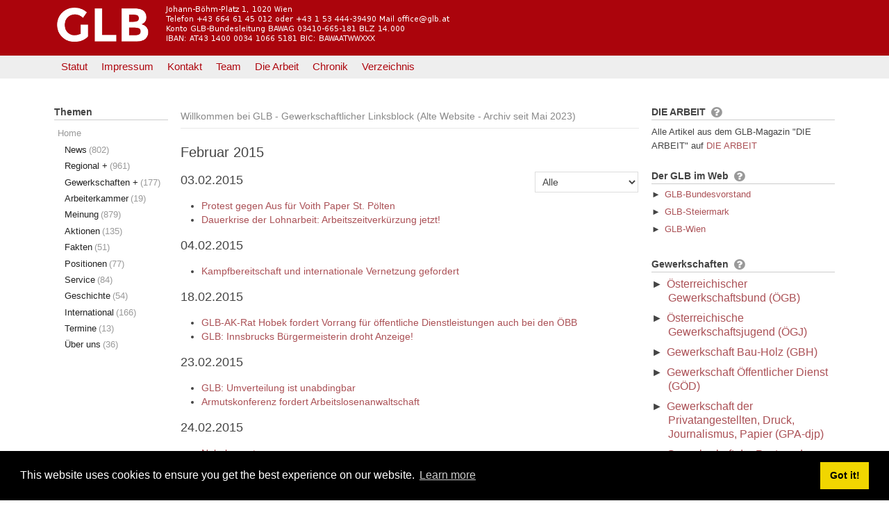

--- FILE ---
content_type: text/html
request_url: https://archiv.glb.at/directory.php/all/2015/2.html
body_size: 6553
content:
<!DOCTYPE html>
<html lang="de" xmlns="http://www.w3.org/1999/xhtml" xml:lang="de">

<head>
<meta charset="utf-8" />
<title>Artikelverzeichnis für Februar 2015 - GLB - Gewerkschaftlicher Linksblock (Alte Website - Archiv seit Mai 2023)</title>

<!-- Mobile Specific Metas -->
<meta name="viewport" content="width=device-width, initial-scale=1, user-scalable=yes" />

<!-- Favicons -->
<link rel="shortcut icon" href="../../../layout/denim/images/favicon.ico" />

<!-- <meta http-equiv="Pragma" content="no-cache" /> -->
<link rel="start contents" href="https://www.glb.at" />
<link rel="home" href="https://www.glb.at/" title="Home" />
<link rel="search" href="https://www.glb.at/search.php" title="Erweiterte Suche" />
<link rel="service" type="application/atomsvc+xml" href="https://www.glb.at/webservices/atom/?introspection" title="Webservices" />
<link rel="stylesheet" href="https://cdn.jsdelivr.net/npm/cookieconsent@3/build/cookieconsent.min.css" type="text/css" />
<link rel="stylesheet" href="../../../r.php%3Fk=b31f6a29424459c1c4bebc98d79dad83.css" />
<script type="text/javascript" src="../../../vendor/jquery/jquery.min.js"></script>
<script type="text/javascript" src="../../../vendor/uikit/js/uikit.min.js"></script>
<script type="text/javascript" src="https://cdn.jsdelivr.net/npm/cookieconsent@3/build/cookieconsent.min.js" data-cfasync="false"></script>
<script type="text/javascript">var geeklog={ doc:document,win:window,$:function(id){ return this.doc.getElementById(id); },site_url:"https://www.glb.at",layout_url:"https://www.glb.at/layout/denim",xhtml:" /",lang:{iso639Code:"de",tooltip_loading:"Loading...",tooltip_not_found:"Help page is not found.",tooltip_select_date:"Click to select a date",tabs_more:"More..",confirm_delete:"Willst Du diesen Eintrag wirklich löschen?",confirm_send:"Send this?"},device:{isMobile:false,isTablet:false},theme_options:{uikit_theme:"default",uikit_components:{accordion:0,autocomplete:0,datepicker:0,form_password:0,form_select:0,grid_parallax:0,grid:0,htmleditor:0,lightbox:1,nestable:0,notify:0,pagination:0,parallax:0,search:0,slider:0,slideset:0,slideshow_fx:0,slideshow:0,sortable:0,sticky:0,timepicker:0,tooltip:1,upload:0},use_minified_css:1,header_search:1,block_left_search:1,welcome_msg:1,trademark_msg:0,execution_time:1,pagenavi_string:1,header_brand_type:1,off_canvas_mode:2,enable_etag:0} };</script>
<script type="text/javascript" src="../../../r.php%3Fk=c1d40a4ba46c6fbba80b8a43b49694bb"></script>
<link rel="canonical" href="2.html" />

<!--[if lt IE 8]><link rel="stylesheet" type="text/css" href="https://www.glb.at/layout/denim/css_ltr/ie8.css" /><![endif]-->
<!--[if lt IE 9]><script type="text/javascript" src="https://www.glb.at/layout/denim/javascript/respond.min.js"></script><![endif]-->
<!--[if lt IE 9]><script src="http://html5shiv.googlecode.com/svn/trunk/html5.js"></script><![endif]-->
</head>

<body dir="ltr" class="left-center-right" itemscope="itemscope" itemtype="http://schema.org/WebPage">


  <!-- #container { -->
  <div id="container">
    <header id="header" class="brand-text" itemscope="itemscope" itemtype="http://schema.org/WPHeader">
      <div id="header-content">
        <a class="tm-toggle uk-navbar-toggle uk-visible-small" href="2.html#offcanvas" data-uk-offcanvas="{mode:'reveal'}"></a>
        <div class="nameplate">
          <!--<h1 class="site_name" itemprop="name"><a href="https://www.glb.at" title="GLB - Gewerkschaftlicher Linksblock (Alte Website - Archiv seit Mai 2023)" itemprop="url">GLB - Gewerkschaftlicher Linksblock (Alte Website - Archiv seit Mai 2023)</a></h1>-->
          <a href="https://www.glb.at" title="GLB - Gewerkschaftlicher Linksblock (Alte Website - Archiv seit Mai 2023)" itemprop="url"><!--GLB - Gewerkschaftlicher Linksblock (Alte Website - Archiv seit Mai 2023)--><img src="../../../layout/denim/images/logo.png"></a>
          <p class="site_slogan"></p>
        </div>
      </div>
    </header>

    <hr class="separator" />

    <nav id="navigation" class="uk-hidden-small" itemscope="itemscope" itemtype="http://schema.org/SiteNavigationElement">
      <div class="navigation_content uk-navbar uk-navbar-attached gl-navbar-small">
        <ul id="navigation_ul" class="uk-navbar-nav">
          <li class="menuitem" itemprop="name"><a href="../../../staticpages/index.php/20171116211659801.html" itemprop="url">Statut</a></li>
<li class="menuitem" itemprop="name"><a href="../../../staticpages/index.php/20060220204702188.html" itemprop="url">Impressum</a></li>
<li class="menuitem" itemprop="name"><a href="../../../staticpages/index.php/20060220205616273.html" itemprop="url">Kontakt</a></li>
<li class="menuitem" itemprop="name"><a href="../../../staticpages/index.php/20060220210149816.html" itemprop="url">Team</a></li>
<li class="menuitem" itemprop="name"><a href="../../../staticpages/index.php/20060220205718758.html" itemprop="url">Die Arbeit</a></li>
<li class="menuitem" itemprop="name"><a href="../../../staticpages/index.php/2006022020552343.html" itemprop="url">Chronik</a></li>
<li class="menuitem last-child" itemprop="name"><a href="../../../directory.php.html" itemprop="url">Verzeichnis</a></li>
        </ul>

        <!--<div id="header-search">
          <form action="https://www.glb.at/search.php" method="get" id="header-searchform" class="uk-form uk-display-inline-block uk-navbar-flip">
            <div class="uk-form-icon">
              <i class="uk-icon-search" aria-hidden="true"></i>
              <input type="text" id="header-search-box" size="15" maxlength="255" value="" name="query" placeholder="Suchen" title="Suchen" />
              <input type="hidden" value="all" name="type" />
              <input type="hidden" value="all" name="keyType" />
              <input type="hidden" value="search" name="mode" />
            </div>
          </form>
        </div>-->

      </div>
    </nav>

    <div id="offcanvas" class="uk-offcanvas" itemscope="itemscope" itemtype="http://schema.org/SiteNavigationElement">
      <div class="uk-offcanvas-bar">
        <ul class="uk-nav uk-nav-offcanvas">
          <li class="menuitem" itemprop="name"><a href="../../../staticpages/index.php/20171116211659801.html" itemprop="url">Statut</a></li>
<li class="menuitem" itemprop="name"><a href="../../../staticpages/index.php/20060220204702188.html" itemprop="url">Impressum</a></li>
<li class="menuitem" itemprop="name"><a href="../../../staticpages/index.php/20060220205616273.html" itemprop="url">Kontakt</a></li>
<li class="menuitem" itemprop="name"><a href="../../../staticpages/index.php/20060220210149816.html" itemprop="url">Team</a></li>
<li class="menuitem" itemprop="name"><a href="../../../staticpages/index.php/20060220205718758.html" itemprop="url">Die Arbeit</a></li>
<li class="menuitem" itemprop="name"><a href="../../../staticpages/index.php/2006022020552343.html" itemprop="url">Chronik</a></li>
<li class="menuitem last-child" itemprop="name"><a href="../../../directory.php.html" itemprop="url">Verzeichnis</a></li>
        </ul>
      </div>
    </div>

    <hr class="separator" />

    <!-- #wrapper { -->
    <div id="wrapper">

      <!-- Center Block Container -->
      <div id="centerblocks">
        <main id="main-content" itemscope="itemscope" itemprop="mainContentOfPage" itemtype="http://schema.org/WebPageElement">
          <p class="welcome_msg">Willkommen bei GLB - Gewerkschaftlicher Linksblock (Alte Website - Archiv seit Mai 2023)&nbsp;</p>
          
          
          



<section class="block-center">
  <h2>Februar 2015</h2>
  <div class="block-center-content">


<form class="uk-form uk-align-right" action="../../../directory.php.html" method="get">
  <div>
    <select name="topic" onchange="this.form.submit()">
    <option value="all" title="Alle" selected="selected">Alle</option><option value="news" title="News">&nbsp;&nbsp;&nbsp;News</option><option value="Regional_" title="Regional">&nbsp;&nbsp;&nbsp;Regional</option><option value="GLB-Regional_B" title="Burgenland">&nbsp;&nbsp;&nbsp;&nbsp;&nbsp;&nbsp;Burgenland</option><option value="GLB-Regional_K" title="Kärnten">&nbsp;&nbsp;&nbsp;&nbsp;&nbsp;&nbsp;Kärnten</option><option value="GLB-Regional_N" title="NÖ">&nbsp;&nbsp;&nbsp;&nbsp;&nbsp;&nbsp;NÖ</option><option value="GLB-Regional_O" title="OÖ">&nbsp;&nbsp;&nbsp;&nbsp;&nbsp;&nbsp;OÖ</option><option value="GLB-Regional_Sbg" title="Salzburg">&nbsp;&nbsp;&nbsp;&nbsp;&nbsp;&nbsp;Salzburg</option><option value="GLB-Regional_Stmk" title="Steiermark">&nbsp;&nbsp;&nbsp;&nbsp;&nbsp;&nbsp;Steiermark</option><option value="GLB-Regional_Tirol" title="Tirol">&nbsp;&nbsp;&nbsp;&nbsp;&nbsp;&nbsp;Tirol</option><option value="GLB-Regional_Vbg" title="Vorarlberg">&nbsp;&nbsp;&nbsp;&nbsp;&nbsp;&nbsp;Vorarlberg</option><option value="GLB-Regional_Wien" title="Wien">&nbsp;&nbsp;&nbsp;&nbsp;&nbsp;&nbsp;Wien</option><option value="Gewerkschaften_" title="Gewerkschaften">&nbsp;&nbsp;&nbsp;Gewerkschaften</option><option value="Gewerkschaften_GPA" title="GPA">&nbsp;&nbsp;&nbsp;&nbsp;&nbsp;&nbsp;GPA</option><option value="Gewerkschaften_Vida" title="Vida">&nbsp;&nbsp;&nbsp;&nbsp;&nbsp;&nbsp;Vida</option><option value="Gewerkschaften_GMTN" title="PRO-GE">&nbsp;&nbsp;&nbsp;&nbsp;&nbsp;&nbsp;PRO-GE</option><option value="Gewerkschaften_GPF" title="GPF">&nbsp;&nbsp;&nbsp;&nbsp;&nbsp;&nbsp;GPF</option><option value="Gewerkschaften_GD" title="GÖD">&nbsp;&nbsp;&nbsp;&nbsp;&nbsp;&nbsp;GÖD</option><option value="Arbeiterkammer" title="Arbeiterkammer">&nbsp;&nbsp;&nbsp;Arbeiterkammer</option><option value="meinung" title="Meinung">&nbsp;&nbsp;&nbsp;Meinung</option><option value="aktionen" title="Aktionen">&nbsp;&nbsp;&nbsp;Aktionen</option><option value="fakten" title="Fakten">&nbsp;&nbsp;&nbsp;Fakten</option><option value="positionen" title="Positionen">&nbsp;&nbsp;&nbsp;Positionen</option><option value="service" title="Service">&nbsp;&nbsp;&nbsp;Service</option><option value="geschichte" title="Geschichte">&nbsp;&nbsp;&nbsp;Geschichte</option><option value="International" title="International">&nbsp;&nbsp;&nbsp;International</option><option value="termine" title="Termine">&nbsp;&nbsp;&nbsp;Termine</option><option value="wir" title="Über uns">&nbsp;&nbsp;&nbsp;Über uns</option>    </select>
    <input type="hidden" name="year" value="2015" />
    <input type="hidden" name="month" value="2" />
  </div>
</form><h3>03.02.2015</h3>



      <ul >
        <li class="listitem"><a href="../../../article.php/-protest-gegen-aus-fur-voith-paper-st--p.html"> Protest gegen Aus für Voith Paper St. Pölten</a></li>
<li class="listitem"><a href="../../../article.php/dauerkrise-der-lohnarbeit--arbeitszeitve.html">Dauerkrise der Lohnarbeit: Arbeitszeitverkürzung jetzt!</a></li>
      </ul>

<h3>04.02.2015</h3>



      <ul >
        <li class="listitem"><a href="../../../article.php/kampfbereitschaft-und-internationale-ver.html">Kampfbereitschaft und internationale Vernetzung gefordert</a></li>
      </ul>

<h3>18.02.2015</h3>



      <ul >
        <li class="listitem"><a href="../../../article.php/glb-ak-rat-hobek-fordert-vorrang-fur-off.html">GLB-AK-Rat Hobek fordert Vorrang für öffentliche Dienstleistungen auch bei den ÖBB</a></li>
<li class="listitem"><a href="../../../article.php/glb--innsbrucks-burgermeisterin-droht-an.html">GLB: Innsbrucks Bürgermeisterin droht Anzeige! </a></li>
      </ul>

<h3>23.02.2015</h3>



      <ul >
        <li class="listitem"><a href="../../../article.php/glb--umverteilung-ist-unabdingbar.html">GLB: Umverteilung ist unabdingbar</a></li>
<li class="listitem"><a href="../../../article.php/armutskonferenz-fordert-arbeitslosenanwa.html">Armutskonferenz fordert Arbeitslosenanwaltschaft</a></li>
      </ul>

<h3>24.02.2015</h3>



      <ul >
        <li class="listitem"><a href="../../../article.php/nebelgranaten.html">Nebelgranaten</a></li>
<li class="listitem"><a href="../../../article.php/kurzung-als-programm.html">Kürzung als Programm</a></li>
<li class="listitem"><a href="../../../article.php/die-instrumentalisierte-religion.html">Die instrumentalisierte Religion</a></li>
<li class="listitem"><a href="../../../article.php/versammlung-der-eliten.html">Versammlung der Eliten</a></li>
<li class="listitem"><a href="../../../article.php/eine-bilanz-der-verschuldung.html">Eine Bilanz der Verschuldung</a></li>
<li class="listitem"><a href="../../../article.php/ende-eines-erfolges-.html">Ende eines Erfolges?</a></li>
<li class="listitem"><a href="../../../article.php/kostengunstige--scheinberufe--verhindern.html">Pro und Contra der Pflegereform</a></li>
<li class="listitem"><a href="../../../article.php/die--glaserne--decke.html">Die „gläserne“ Decke</a></li>
<li class="listitem"><a href="../../../article.php/phantasie-an-die-macht-.html">Phantasie an die Macht </a></li>
<li class="listitem"><a href="../../../article.php/die-dunkle-seite-der-volkshilfe-.html">Die dunkle Seite der Volkshilfe </a></li>
<li class="listitem"><a href="../../../article.php/die-folgen-des-borseganges.html">Die Folgen des Börseganges</a></li>
<li class="listitem"><a href="../../../article.php/weitblick-versus-kurzsicht.html">Weitblick versus Kurzsicht</a></li>
<li class="listitem"><a href="../../../article.php/damoklesschwert-fur-gutglaubige.html">Damoklesschwert für Gutgläubige</a></li>
<li class="listitem"><a href="../../../article.php/wo-der-schuh-druckt.html">Wo der Schuh drückt</a></li>
<li class="listitem"><a href="../../../article.php/die-sonntagsfrage.html">Die Sonntagsfrage</a></li>
<li class="listitem"><a href="../../../article.php/auslagerung-der-politischen-kompetenz.html">Auslagerung der politischen Kompetenz</a></li>
<li class="listitem"><a href="../../../article.php/nur-eine-variante-ist-akzeptabel.html">Nur eine Variante ist akzeptabel</a></li>
<li class="listitem"><a href="../../../article.php/um-was-es-beim-lohnkampf-geht.html">Um was es beim Lohnkampf geht</a></li>
<li class="listitem"><a href="../../../article.php/den-frauen-fehlt-ein-drittel.html">Den Frauen fehlt ein Drittel</a></li>
<li class="listitem"><a href="../../../article.php/stricken-fur-soziale-warme.html">Stricken für soziale Wärme</a></li>
<li class="listitem"><a href="../../../article.php/buchtipp--frauen-konnen-mehr.html">Buchtipp: Frauen können mehr</a></li>
      </ul>

<h3>25.02.2015</h3>



      <ul >
        <li class="listitem"><a href="../../../article.php/nur-ein-prozent-bestimmt.html">Nur ein Prozent bestimmt</a></li>
<li class="listitem"><a href="../../../article.php/40-jahre-und-kein-bisschen-weise.html">40 Jahre und kein bisschen weise</a></li>
<li class="listitem"><a href="../../../article.php/grazer-frauenrat-wehrt-sich.html">Grazer Frauenrat wehrt sich</a></li>
      </ul>

<h3>26.02.2015</h3>



      <ul >
        <li class="listitem"><a href="../../../article.php/neoliberale-dogmen-blockieren-notwendige.html">Neoliberale Dogmen blockieren notwendige Steuerreform</a></li>
      </ul>


<div class="pagenav"><a href="1.html">zurück</a> | <a href="../../../directory.php.html">Zurück zum Artikelverzeichnis</a> | <a href="3.html">weiter</a></div>


  </div>
</section>




        </main>
      </div>

      
    <hr class="separator" />

    <div id="leftblocks" role="complementary">
      <!--<section class="block-left" role="search" id="block-left-search">
        <h2 class="block-title">Suchen</h2>
        <div class="block-left-content">
          <form action="https://www.glb.at/search.php" method="get" id="searchform" class="uk-form">
            <fieldset class="noborder_fieldset">
              <legend class="hidden_legend">Suchen</legend>
              <div class="uk-form-icon">
                <i class="uk-icon-search" aria-hidden="true"></i>
                <input type="text" size="15" maxlength="255" value="" name="query" placeholder="Suchen" title="Suchen" />
                <input type="hidden" value="all" name="type" />
                <input type="hidden" value="all" name="keyType" />
                <input type="hidden" value="search" name="mode" />
              </div>
              <div class="navi">
                <a href="https://www.glb.at/search.php">Erweiterte Suche</a>
              </div>
            </fieldset>
          </form>
        </div>
      </section>-->

      

<section class="block-list">
  <h2 class="block-title">Themen</h2>
  <nav class="block-list-content">
    <ul class="noliststyle">


<li class="topicoption_off sideoption_off branch_level">Home&nbsp;</li>
<li class="topicoption sideoption branch_level2"><a href="../../../index.php/topic/news.html">News<span>(802)</span></a></li>
<li class="topicoption sideoption branch_level2"><a href="../../../index.php/topic/Regional_.html">Regional&nbsp;+<span>(961)</span></a></li>
<li class="topicoption sideoption branch_level2"><a href="../../../index.php/topic/Gewerkschaften_.html">Gewerkschaften&nbsp;+<span>(177)</span></a></li>
<li class="topicoption sideoption branch_level2"><a href="../../../index.php/topic/Arbeiterkammer.html">Arbeiterkammer<span>(19)</span></a></li>
<li class="topicoption sideoption branch_level2"><a href="../../../index.php/topic/meinung.html">Meinung<span>(879)</span></a></li>
<li class="topicoption sideoption branch_level2"><a href="../../../index.php/topic/aktionen.html">Aktionen<span>(135)</span></a></li>
<li class="topicoption sideoption branch_level2"><a href="../../../index.php/topic/fakten.html">Fakten<span>(51)</span></a></li>
<li class="topicoption sideoption branch_level2"><a href="../../../index.php/topic/positionen.html">Positionen<span>(77)</span></a></li>
<li class="topicoption sideoption branch_level2"><a href="../../../index.php/topic/service.html">Service<span>(84)</span></a></li>
<li class="topicoption sideoption branch_level2"><a href="../../../index.php/topic/geschichte.html">Geschichte<span>(54)</span></a></li>
<li class="topicoption sideoption branch_level2"><a href="../../../index.php/topic/International.html">International<span>(166)</span></a></li>
<li class="topicoption sideoption branch_level2"><a href="../../../index.php/topic/termine.html">Termine<span>(13)</span></a></li>
<li class="topicoption sideoption branch_level2"><a href="../../../index.php/topic/wir.html">Über uns<span>(36)</span></a></li>


    </ul>
  </nav>
</section>


    </div>

      
    <hr class="separator" />

    <div id="rightblocks" role="complementary">
      

    <section class="block-right">
      <h2 class="block-title">DIE ARBEIT<a class="blocktitle block-help-icon uk-icon-hover uk-icon-question-circle uk-icon-small"  href="http://diearbeit.blog" title="DIE ARBEIT" target="_blank"></a></h2>
      <div class="block-right-content">


Alle Artikel aus dem GLB-Magazin "DIE ARBEIT" auf <A HREF="http://diearbeit.blog/" title="Externer Link (neues Fenster" target="_blank">DIE ARBEIT</A>


      </div>
    </section>




    <section class="block-right">
      <h2 class="block-title">Der GLB im Web<a class="blocktitle block-help-icon uk-icon-hover uk-icon-question-circle uk-icon-small"  href="../../../index.html" title="Der GLB im Web" target="_blank"></a></h2>
      <div class="block-right-content">


</head>

<body lang=DE-AT link=blue vlink=purple style='tab-interval:35.4pt;word-wrap:
break-word'>

<div class=WordSection1>

<p class=MsoNormal style='margin-left:18.0pt;text-indent:-18.0pt;mso-list:l12 level1 lfo34'><![if !supportLists]><span
style='mso-fareast-font-family:Arial;mso-bidi-font-family:Arial'><span
style='mso-list:Ignore'>&#9658;<span style='font:7.0pt "Times New Roman"'>&nbsp;&nbsp;
</span></span></span><![endif]><a href="../../../index.html"><span
style='mso-bidi-font-family:Arial'>GLB-Bundesvorstand</span></a><span
style='mso-bidi-font-family:Arial'><o:p></o:p></span></p>

<p class=MsoNormal style='margin-left:18.0pt;text-indent:-18.0pt;mso-list:l12 level1 lfo34'><![if !supportLists]><span
style='mso-fareast-font-family:Arial;mso-bidi-font-family:Arial'><span
style='mso-list:Ignore'>&#9658;<span style='font:7.0pt "Times New Roman"'>&nbsp;&nbsp;
</span></span></span><![endif]><a href="http://www.glb-steiermark.at/"><span
style='mso-bidi-font-family:Arial'>GLB-Steiermark</span></a><span
style='mso-bidi-font-family:Arial'><o:p></o:p></span></p>

<p class=MsoNormal style='margin-left:18.0pt;text-indent:-18.0pt;mso-list:l12 level1 lfo34'><![if !supportLists]><span
style='mso-fareast-font-family:Arial;mso-bidi-font-family:Arial'><span
style='mso-list:Ignore'>&#9658;<span style='font:7.0pt "Times New Roman"'>&nbsp;&nbsp;
</span></span></span><![endif]><a href="https://www.glb-wien.at/"><span
style='mso-bidi-font-family:Arial'>GLB-Wien</span></a><span style='mso-bidi-font-family:
Arial'><o:p></o:p></span></p>

</div>

</body>

</html>



      </div>
    </section>




    <section class="block-right">
      <h2 class="block-title">Gewerkschaften<a class="blocktitle block-help-icon uk-icon-hover uk-icon-question-circle uk-icon-small"  href="http://www.oegb.at" title="Gewerkschaften" target="_blank"></a></h2>
      <div class="block-right-content">



</head>

<body lang=DE-AT link=blue vlink="#954F72" style='tab-interval:35.4pt;
word-wrap:break-word'>

<div class=WordSection1>

<p class=MsoNormal style='margin-left:18.0pt;text-indent:-18.0pt;mso-list:l15 level1 lfo34'><![if !supportLists]><span
style='font-size:12.0pt;mso-bidi-font-size:11.0pt;font-family:"Arial",sans-serif;
mso-fareast-font-family:Arial'><span style='mso-list:Ignore'>&#9658;<span
style='font:7.0pt "Times New Roman"'>&nbsp;&nbsp; </span></span></span><![endif]><a
href="http://www.oegb.at/"><span style='font-size:12.0pt;mso-bidi-font-size:
11.0pt;font-family:"Arial",sans-serif'>Österreichischer Gewerkschaftsbund (ÖGB)</span></a><span
style='font-size:12.0pt;mso-bidi-font-size:11.0pt;font-family:"Arial",sans-serif'><o:p></o:p></span></p>

<p class=MsoNormal style='margin-left:18.0pt;text-indent:-18.0pt;mso-list:l15 level1 lfo34'><![if !supportLists]><span
style='font-size:12.0pt;mso-bidi-font-size:11.0pt;font-family:"Arial",sans-serif;
mso-fareast-font-family:Arial'><span style='mso-list:Ignore'>&#9658;<span
style='font:7.0pt "Times New Roman"'>&nbsp;&nbsp; </span></span></span><![endif]><a
href="http://www.oegj.at"><span style='font-size:12.0pt;mso-bidi-font-size:
11.0pt;font-family:"Arial",sans-serif'>Österreichische Gewerkschaftsjugend
(ÖGJ)</span></a><span style='font-size:12.0pt;mso-bidi-font-size:11.0pt;
font-family:"Arial",sans-serif'><o:p></o:p></span></p>

<p class=MsoNormal style='margin-left:18.0pt;text-indent:-18.0pt;mso-list:l15 level1 lfo34'><![if !supportLists]><span
style='font-size:12.0pt;mso-bidi-font-size:11.0pt;font-family:"Arial",sans-serif;
mso-fareast-font-family:Arial'><span style='mso-list:Ignore'>&#9658;<span
style='font:7.0pt "Times New Roman"'>&nbsp;&nbsp; </span></span></span><![endif]><a
href="http://www.bau-holz.at"><span style='font-size:12.0pt;mso-bidi-font-size:
11.0pt;font-family:"Arial",sans-serif'>Gewerkschaft Bau-Holz (GBH)</span></a><span
style='font-size:12.0pt;mso-bidi-font-size:11.0pt;font-family:"Arial",sans-serif'><o:p></o:p></span></p>

<p class=MsoNormal style='margin-left:18.0pt;text-indent:-18.0pt;mso-list:l15 level1 lfo34'><![if !supportLists]><span
style='font-size:12.0pt;mso-bidi-font-size:11.0pt;font-family:"Arial",sans-serif;
mso-fareast-font-family:Arial'><span style='mso-list:Ignore'>&#9658;<span
style='font:7.0pt "Times New Roman"'>&nbsp;&nbsp; </span></span></span><![endif]><a
href="http://www.goed.at/"><span style='font-size:12.0pt;mso-bidi-font-size:
11.0pt;font-family:"Arial",sans-serif'>Gewerkschaft Öffentlicher Dienst (GÖD)</span></a><span
style='font-size:12.0pt;mso-bidi-font-size:11.0pt;font-family:"Arial",sans-serif'><o:p></o:p></span></p>

<p class=MsoNormal style='margin-left:18.0pt;text-indent:-18.0pt;mso-list:l15 level1 lfo34'><![if !supportLists]><span
style='font-size:12.0pt;mso-bidi-font-size:11.0pt;font-family:"Arial",sans-serif;
mso-fareast-font-family:Arial'><span style='mso-list:Ignore'>&#9658;<span
style='font:7.0pt "Times New Roman"'>&nbsp;&nbsp; </span></span></span><![endif]><a
href="http://www.gpa-djp.at"><span style='font-size:12.0pt;mso-bidi-font-size:
11.0pt;font-family:"Arial",sans-serif'>Gewerkschaft der Privatangestellten,
Druck, Journalismus, Papier (GPA-djp)</span></a><span style='font-size:12.0pt;
mso-bidi-font-size:11.0pt;font-family:"Arial",sans-serif'><o:p></o:p></span></p>

<p class=MsoNormal style='margin-left:18.0pt;text-indent:-18.0pt;mso-list:l15 level1 lfo34'><![if !supportLists]><span
style='font-size:12.0pt;mso-bidi-font-size:11.0pt;font-family:"Arial",sans-serif;
mso-fareast-font-family:Arial'><span style='mso-list:Ignore'>&#9658;<span
style='font:7.0pt "Times New Roman"'>&nbsp;&nbsp; </span></span></span><![endif]><a
href="http://www.gpf.at/"><span style='font-size:12.0pt;mso-bidi-font-size:
11.0pt;font-family:"Arial",sans-serif'>Gewerkschaft der Post- und Fernmeldebediensteten
(GPF)</span></a><span style='font-size:12.0pt;mso-bidi-font-size:11.0pt;
font-family:"Arial",sans-serif'><o:p></o:p></span></p>

<p class=MsoNormal style='margin-left:18.0pt;text-indent:-18.0pt;mso-list:l15 level1 lfo34'><![if !supportLists]><span
style='font-size:12.0pt;mso-bidi-font-size:11.0pt;font-family:"Arial",sans-serif;
mso-fareast-font-family:Arial'><span style='mso-list:Ignore'>&#9658;<span
style='font:7.0pt "Times New Roman"'>&nbsp;&nbsp; </span></span></span><![endif]><a
href="http://www.proge.at"><span style='font-size:12.0pt;mso-bidi-font-size:
11.0pt;font-family:"Arial",sans-serif'>Produktionsgewerkschaft (PRO-GE)</span></a><span
style='font-size:12.0pt;mso-bidi-font-size:11.0pt;font-family:"Arial",sans-serif'><o:p></o:p></span></p>

<p class=MsoNormal style='margin-left:18.0pt;text-indent:-18.0pt;mso-list:l15 level1 lfo34'><![if !supportLists]><span
style='font-size:12.0pt;mso-bidi-font-size:11.0pt;font-family:"Arial",sans-serif;
mso-fareast-font-family:Arial'><span style='mso-list:Ignore'>&#9658;<span
style='font:7.0pt "Times New Roman"'>&nbsp;&nbsp; </span></span></span><![endif]><a
href="http://www.vida.at/"><span style='font-size:12.0pt;mso-bidi-font-size:
11.0pt;font-family:"Arial",sans-serif'>Gewerkschaft vida (vida)</span></a><span
style='font-size:12.0pt;mso-bidi-font-size:11.0pt;font-family:"Arial",sans-serif'><o:p></o:p></span></p>

<p class=MsoNormal style='margin-left:18.0pt;text-indent:-18.0pt;mso-list:l15 level1 lfo34'><![if !supportLists]><span
style='font-size:12.0pt;mso-bidi-font-size:11.0pt;font-family:"Arial",sans-serif;
mso-fareast-font-family:Arial'><span style='mso-list:Ignore'>&#9658;<span
style='font:7.0pt "Times New Roman"'>&nbsp;&nbsp; </span></span></span><![endif]><a
href="http://www.younion.at"><span class=SpellE><span style='font-size:12.0pt;
mso-bidi-font-size:11.0pt;font-family:"Arial",sans-serif'>younion_Die</span></span><span
style='font-size:12.0pt;mso-bidi-font-size:11.0pt;font-family:"Arial",sans-serif'>
Daseinsgewerkschaft (younion)</span></a><span style='font-size:12.0pt;
mso-bidi-font-size:11.0pt;font-family:"Arial",sans-serif'><o:p></o:p></span></p>

</div>

</body>

</html>



      </div>
    </section>




    <section class="block-right">
      <h2 class="block-title">QuickLinks</h2>
      <div class="block-right-content">


<a title="GLB auf facebook" href="https://www.facebook.com/Linksblock/" target="_blank"><img src="https://www.glb.at/images/facebook-login-icon.png" width="25px"></a>&nbsp;
<a title="GLB auf Twitter" href="https://twitter.com/linksblock" target="_blank"><img src="https://www.glb.at/images/twitter-login-icon.png" width="25px"></a>&nbsp;
<a title="News Feed GLB-Webseite" href="../../../backend/geeklog.rss" target="_blank"><img src="https://www.glb.at/images/syndication.png" width="28px"></a>


      </div>
    </section>


    </div>


    </div>
    <!-- } #wrapper -->

    <hr class="separator" />

    <footer id="footer" class="clearfix" itemscope="itemscope" itemtype="http://schema.org/WPFooter">
      <div id="footer-content">
        <div id="copyright" itemprop="copyrightHolder" itemscope="itemscope" itemtype="http://schema.org/Organization"><span itemprop="name">Copyright &copy; 2023 GLB - Gewerkschaftlicher Linksblock (Alte Website - Archiv seit Mai 2023)</span></div>
        <div id="trademark">All trademarks and copyrights on this page are owned by their respective owners.</div>
        <div id="powered_by">Powered by&nbsp;<a href="https://www.geeklog.net/">Geeklog</a></div>
        <div id="execution_textandtime">Seite erzeugt in 0,04 Sekunden</div>
      </div>
    </footer>

    <div id="totop-scroller" style="display: none;" data-uk-smooth-scroll>
      <i class="uk-icon-chevron-circle-up"></i>
    </div>

  </div>
  <!-- } #container -->

  <script type="text/javascript" src="../../../r.php%3Fk=b9aa53525dfd21688375f1f7c44aaa09"></script>
<script type="text/javascript">window.cookieconsent.initialise({"palette":{"popup":{"background":"#000"},"button":{"background":"#f1d600"}},"content":{"message":"This website uses cookies to ensure you get the best experience on our website.","dismiss":"Got it!","link":"Learn more"}});</script>

  <!-- Depending on the situation, HTML body element's class attribute to specify a value by JavaScript
       The argument from the left, the right block container, the middle block left the right block id attribute value -->
  <script type="text/javascript">
  <!--
    FixHTML('leftblocks', 'centerblocks', 'rightblocks');
  -->
  </script>

<!-- Matomo -->
<script>
  var _paq = window._paq = window._paq || [];
  /* tracker methods like "setCustomDimension" should be called before "trackPageView" */
  _paq.push(['trackPageView']);
  _paq.push(['enableLinkTracking']);
  (function() {
    var u="https://matomo.kpoenet.at/";
    _paq.push(['setTrackerUrl', u+'matomo.php']);
    _paq.push(['setSiteId', '10']);
    var d=document, g=d.createElement('script'), s=d.getElementsByTagName('script')[0];
    g.async=true; g.src=u+'matomo.js'; s.parentNode.insertBefore(g,s);
  })();
</script>
<noscript><img referrerpolicy="no-referrer-when-downgrade" src="https://matomo.kpoenet.at/matomo.php?idsite=10&amp;rec=1" style="border:0" alt="" /></noscript>
<!-- End Matomo Code -->



</body>

</html>


--- FILE ---
content_type: text/css
request_url: https://archiv.glb.at/r.php%3Fk=b31f6a29424459c1c4bebc98d79dad83.css
body_size: 34955
content:
/*! UIkit 2.27.5 | http://www.getuikit.com | (c) 2014 YOOtheme | MIT License */
.uk-progress{box-sizing:border-box;height:20px;margin-bottom:15px;background:#f7f7f7;overflow:hidden;line-height:20px;box-shadow:inset 0 0 0 1px rgba(0,0,0,.07),inset 0 2px 2px rgba(0,0,0,.07);border-radius:4px}*+.uk-progress{margin-top:15px}.uk-progress-bar{width:0;height:100%;background:#009dd8;float:left;-webkit-transition:width .6s ease;transition:width .6s ease;font-size:12px;color:#fff;text-align:center;background-image:-webkit-linear-gradient(top,#00b4f5,#008dc5);background-image:linear-gradient(to bottom,#00b4f5,#008dc5);box-shadow:inset 0 -1px 0 rgba(0,0,0,.2),inset 0 0 0 1px rgba(0,0,0,.1);text-shadow:0 -1px 0 rgba(0,0,0,.2)}.uk-progress-mini{height:6px}.uk-progress-small{height:12px}.uk-progress-success .uk-progress-bar{background-color:#82bb42;background-image:-webkit-linear-gradient(top,#9fd256,#6fac34);background-image:linear-gradient(to bottom,#9fd256,#6fac34)}.uk-progress-warning .uk-progress-bar{background-color:#f9a124;background-image:-webkit-linear-gradient(top,#fbb450,#f89406);background-image:linear-gradient(to bottom,#fbb450,#f89406)}.uk-progress-danger .uk-progress-bar{background-color:#d32c46;background-image:-webkit-linear-gradient(top,#ee465a,#c11a39);background-image:linear-gradient(to bottom,#ee465a,#c11a39)}.uk-progress-striped .uk-progress-bar{background-image:-webkit-linear-gradient(-45deg,rgba(255,255,255,.15) 25%,transparent 25%,transparent 50%,rgba(255,255,255,.15) 50%,rgba(255,255,255,.15) 75%,transparent 75%,transparent);background-image:linear-gradient(-45deg,rgba(255,255,255,.15) 25%,transparent 25%,transparent 50%,rgba(255,255,255,.15) 50%,rgba(255,255,255,.15) 75%,transparent 75%,transparent);background-size:30px 30px}.uk-progress-striped.uk-active .uk-progress-bar{-webkit-animation:uk-progress-bar-stripes 2s linear infinite;animation:uk-progress-bar-stripes 2s linear infinite}@-webkit-keyframes uk-progress-bar-stripes{0%{background-position:0 0}100%{background-position:30px 0}}@keyframes uk-progress-bar-stripes{0%{background-position:0 0}100%{background-position:30px 0}}.uk-progress-mini,.uk-progress-small{border-radius:500px}/*! UIkit 2.27.5 | http://www.getuikit.com | (c) 2014 YOOtheme | MIT License */
html{font:400 14px/20px "Helvetica Neue",Helvetica,Arial,sans-serif;-webkit-text-size-adjust:100%;-ms-text-size-adjust:100%;background:#fff;color:#444}body{margin:0}a{background:0 0}a:active,a:hover{outline:0}.uk-link,a{color:#07D;text-decoration:none;cursor:pointer}.uk-link:hover,a:hover{color:#059;text-decoration:underline}abbr[title]{border-bottom:1px dotted}b,strong{font-weight:700}:not(pre)>code,:not(pre)>kbd,:not(pre)>samp{font-size:12px;font-family:Consolas,monospace,serif;color:#D05;white-space:nowrap}em{color:#D05}ins{background:#ffa;color:#444;text-decoration:none}mark{background:#ffa;color:#444}q{font-style:italic}small{font-size:80%}sub,sup{font-size:75%;line-height:0;position:relative;vertical-align:baseline}sup{top:-.5em}sub{bottom:-.25em}audio,canvas,iframe,img,svg,video{vertical-align:middle}audio,canvas,img,svg,video{max-width:100%;height:auto;box-sizing:border-box}.uk-img-preserve,.uk-img-preserve audio,.uk-img-preserve canvas,.uk-img-preserve img,.uk-img-preserve svg,.uk-img-preserve video{max-width:none}img{border:0}svg:not(:root){overflow:hidden}blockquote,figure{margin:0}address,blockquote,dl,fieldset,figure,ol,p,pre,ul{margin:0 0 15px 0}*+address,*+blockquote,*+dl,*+fieldset,*+figure,*+ol,*+p,*+pre,*+ul{margin-top:15px}h1,h2,h3,h4,h5,h6{margin:0 0 15px 0;font-family:"Helvetica Neue",Helvetica,Arial,sans-serif;font-weight:400;color:#444;text-transform:none}*+h1,*+h2,*+h3,*+h4,*+h5,*+h6{margin-top:25px}.uk-h1,h1{font-size:36px;line-height:42px}.uk-h2,h2{font-size:24px;line-height:30px}.uk-h3,h3{font-size:18px;line-height:24px}.uk-h4,h4{font-size:16px;line-height:22px}.uk-h5,h5{font-size:14px;line-height:20px}.uk-h6,h6{font-size:12px;line-height:18px}ol,ul{padding-left:30px}ol>li>ol,ol>li>ul,ul>li>ol,ul>li>ul{margin:0}dt{font-weight:700}dd{margin-left:0}hr{box-sizing:content-box;height:0;margin:15px 0;border:0;border-top:1px solid #ddd}address{font-style:normal}blockquote{padding-left:15px;border-left:5px solid #ddd;font-size:16px;line-height:22px;font-style:italic}pre{padding:10px;background:#f5f5f5;font:12px/18px Consolas,monospace,serif;color:#444;-moz-tab-size:4;tab-size:4;overflow:auto}::-moz-selection{background:#39f;color:#fff;text-shadow:none}::selection{background:#39f;color:#fff;text-shadow:none}article,aside,details,figcaption,figure,footer,header,main,nav,section,summary{display:block}progress{vertical-align:baseline}audio:not([controls]){display:none}[hidden],template{display:none}iframe{border:0}@media screen and (max-width:400px){@-ms-viewport{width:device-width}}.uk-grid{display:-ms-flexbox;display:-webkit-flex;display:flex;-ms-flex-wrap:wrap;-webkit-flex-wrap:wrap;flex-wrap:wrap;margin:0;padding:0;list-style:none}.uk-grid:after,.uk-grid:before{content:"";display:block;overflow:hidden}.uk-grid:after{clear:both}.uk-grid>*{-ms-flex:none;-webkit-flex:none;flex:none;margin:0;float:left}.uk-grid>*>:last-child{margin-bottom:0}.uk-grid{margin-left:-25px}.uk-grid>*{padding-left:25px}.uk-grid+.uk-grid,.uk-grid-margin,.uk-grid>*>.uk-panel+.uk-panel{margin-top:25px}@media (min-width:1220px){.uk-grid{margin-left:-35px}.uk-grid>*{padding-left:35px}.uk-grid+.uk-grid,.uk-grid-margin,.uk-grid>*>.uk-panel+.uk-panel{margin-top:35px}}.uk-grid-collapse{margin-left:0}.uk-grid-collapse>*{padding-left:0}.uk-grid-collapse+.uk-grid-collapse,.uk-grid-collapse>*>.uk-panel+.uk-panel,.uk-grid-collapse>.uk-grid-margin{margin-top:0}.uk-grid-small{margin-left:-10px}.uk-grid-small>*{padding-left:10px}.uk-grid-small+.uk-grid-small,.uk-grid-small>*>.uk-panel+.uk-panel,.uk-grid-small>.uk-grid-margin{margin-top:10px}.uk-grid-medium{margin-left:-25px}.uk-grid-medium>*{padding-left:25px}.uk-grid-medium+.uk-grid-medium,.uk-grid-medium>*>.uk-panel+.uk-panel,.uk-grid-medium>.uk-grid-margin{margin-top:25px}@media (min-width:960px){.uk-grid-large{margin-left:-35px}.uk-grid-large>*{padding-left:35px}.uk-grid-large+.uk-grid-large,.uk-grid-large-margin,.uk-grid-large>*>.uk-panel+.uk-panel{margin-top:35px}}@media (min-width:1220px){.uk-grid-large{margin-left:-50px}.uk-grid-large>*{padding-left:50px}.uk-grid-large+.uk-grid-large,.uk-grid-large-margin,.uk-grid-large>*>.uk-panel+.uk-panel{margin-top:50px}}.uk-grid-divider:not(:empty){margin-left:-25px;margin-right:-25px}.uk-grid-divider>*{padding-left:25px;padding-right:25px}.uk-grid-divider>[class*=uk-width-9-]:nth-child(n+2),.uk-grid-divider>[class*=uk-width-1-]:not(.uk-width-1-1):nth-child(n+2),.uk-grid-divider>[class*=uk-width-2-]:nth-child(n+2),.uk-grid-divider>[class*=uk-width-3-]:nth-child(n+2),.uk-grid-divider>[class*=uk-width-4-]:nth-child(n+2),.uk-grid-divider>[class*=uk-width-5-]:nth-child(n+2),.uk-grid-divider>[class*=uk-width-6-]:nth-child(n+2),.uk-grid-divider>[class*=uk-width-7-]:nth-child(n+2),.uk-grid-divider>[class*=uk-width-8-]:nth-child(n+2){border-left:1px solid #ddd}@media (min-width:768px){.uk-grid-divider>[class*=uk-width-medium-]:not(.uk-width-medium-1-1):nth-child(n+2){border-left:1px solid #ddd}}@media (min-width:960px){.uk-grid-divider>[class*=uk-width-large-]:not(.uk-width-large-1-1):nth-child(n+2){border-left:1px solid #ddd}}@media (min-width:1220px){.uk-grid-divider:not(:empty){margin-left:-35px;margin-right:-35px}.uk-grid-divider>*{padding-left:35px;padding-right:35px}.uk-grid-divider:empty{margin-top:35px;margin-bottom:35px}}.uk-grid-divider:empty{margin-top:25px;margin-bottom:25px;border-top:1px solid #ddd}.uk-grid-match>*{display:-ms-flexbox;display:-webkit-flex;display:flex;-ms-flex-wrap:wrap;-webkit-flex-wrap:wrap;flex-wrap:wrap}.uk-grid-match>*>*{-ms-flex:none;-webkit-flex:none;flex:none;box-sizing:border-box;width:100%}[class*=uk-grid-width]>*{box-sizing:border-box;width:100%}.uk-grid-width-1-2>*{width:50%}.uk-grid-width-1-3>*{width:33.333%}.uk-grid-width-1-4>*{width:25%}.uk-grid-width-1-5>*{width:20%}.uk-grid-width-1-6>*{width:16.666%}.uk-grid-width-1-10>*{width:10%}.uk-grid-width-auto>*{width:auto}@media (min-width:480px){.uk-grid-width-small-1-1>*{width:100%}.uk-grid-width-small-1-2>*{width:50%}.uk-grid-width-small-1-3>*{width:33.333%}.uk-grid-width-small-1-4>*{width:25%}.uk-grid-width-small-1-5>*{width:20%}.uk-grid-width-small-1-6>*{width:16.666%}.uk-grid-width-small-1-10>*{width:10%}}@media (min-width:768px){.uk-grid-width-medium-1-1>*{width:100%}.uk-grid-width-medium-1-2>*{width:50%}.uk-grid-width-medium-1-3>*{width:33.333%}.uk-grid-width-medium-1-4>*{width:25%}.uk-grid-width-medium-1-5>*{width:20%}.uk-grid-width-medium-1-6>*{width:16.666%}.uk-grid-width-medium-1-10>*{width:10%}}@media (min-width:960px){.uk-grid-width-large-1-1>*{width:100%}.uk-grid-width-large-1-2>*{width:50%}.uk-grid-width-large-1-3>*{width:33.333%}.uk-grid-width-large-1-4>*{width:25%}.uk-grid-width-large-1-5>*{width:20%}.uk-grid-width-large-1-6>*{width:16.666%}.uk-grid-width-large-1-10>*{width:10%}}@media (min-width:1220px){.uk-grid-width-xlarge-1-1>*{width:100%}.uk-grid-width-xlarge-1-2>*{width:50%}.uk-grid-width-xlarge-1-3>*{width:33.333%}.uk-grid-width-xlarge-1-4>*{width:25%}.uk-grid-width-xlarge-1-5>*{width:20%}.uk-grid-width-xlarge-1-6>*{width:16.666%}.uk-grid-width-xlarge-1-10>*{width:10%}}[class*=uk-width]{box-sizing:border-box;width:100%}.uk-width-1-1{width:100%}.uk-width-1-2,.uk-width-2-4,.uk-width-3-6,.uk-width-5-10{width:50%}.uk-width-1-3,.uk-width-2-6{width:33.333%}.uk-width-2-3,.uk-width-4-6{width:66.666%}.uk-width-1-4{width:25%}.uk-width-3-4{width:75%}.uk-width-1-5,.uk-width-2-10{width:20%}.uk-width-2-5,.uk-width-4-10{width:40%}.uk-width-3-5,.uk-width-6-10{width:60%}.uk-width-4-5,.uk-width-8-10{width:80%}.uk-width-1-6{width:16.666%}.uk-width-5-6{width:83.333%}.uk-width-1-10{width:10%}.uk-width-3-10{width:30%}.uk-width-7-10{width:70%}.uk-width-9-10{width:90%}@media (min-width:480px){.uk-width-small-1-1{width:100%}.uk-width-small-1-2,.uk-width-small-2-4,.uk-width-small-3-6,.uk-width-small-5-10{width:50%}.uk-width-small-1-3,.uk-width-small-2-6{width:33.333%}.uk-width-small-2-3,.uk-width-small-4-6{width:66.666%}.uk-width-small-1-4{width:25%}.uk-width-small-3-4{width:75%}.uk-width-small-1-5,.uk-width-small-2-10{width:20%}.uk-width-small-2-5,.uk-width-small-4-10{width:40%}.uk-width-small-3-5,.uk-width-small-6-10{width:60%}.uk-width-small-4-5,.uk-width-small-8-10{width:80%}.uk-width-small-1-6{width:16.666%}.uk-width-small-5-6{width:83.333%}.uk-width-small-1-10{width:10%}.uk-width-small-3-10{width:30%}.uk-width-small-7-10{width:70%}.uk-width-small-9-10{width:90%}}@media (min-width:768px){.uk-width-medium-1-1{width:100%}.uk-width-medium-1-2,.uk-width-medium-2-4,.uk-width-medium-3-6,.uk-width-medium-5-10{width:50%}.uk-width-medium-1-3,.uk-width-medium-2-6{width:33.333%}.uk-width-medium-2-3,.uk-width-medium-4-6{width:66.666%}.uk-width-medium-1-4{width:25%}.uk-width-medium-3-4{width:75%}.uk-width-medium-1-5,.uk-width-medium-2-10{width:20%}.uk-width-medium-2-5,.uk-width-medium-4-10{width:40%}.uk-width-medium-3-5,.uk-width-medium-6-10{width:60%}.uk-width-medium-4-5,.uk-width-medium-8-10{width:80%}.uk-width-medium-1-6{width:16.666%}.uk-width-medium-5-6{width:83.333%}.uk-width-medium-1-10{width:10%}.uk-width-medium-3-10{width:30%}.uk-width-medium-7-10{width:70%}.uk-width-medium-9-10{width:90%}}@media (min-width:960px){.uk-width-large-1-1{width:100%}.uk-width-large-1-2,.uk-width-large-2-4,.uk-width-large-3-6,.uk-width-large-5-10{width:50%}.uk-width-large-1-3,.uk-width-large-2-6{width:33.333%}.uk-width-large-2-3,.uk-width-large-4-6{width:66.666%}.uk-width-large-1-4{width:25%}.uk-width-large-3-4{width:75%}.uk-width-large-1-5,.uk-width-large-2-10{width:20%}.uk-width-large-2-5,.uk-width-large-4-10{width:40%}.uk-width-large-3-5,.uk-width-large-6-10{width:60%}.uk-width-large-4-5,.uk-width-large-8-10{width:80%}.uk-width-large-1-6{width:16.666%}.uk-width-large-5-6{width:83.333%}.uk-width-large-1-10{width:10%}.uk-width-large-3-10{width:30%}.uk-width-large-7-10{width:70%}.uk-width-large-9-10{width:90%}}@media (min-width:1220px){.uk-width-xlarge-1-1{width:100%}.uk-width-xlarge-1-2,.uk-width-xlarge-2-4,.uk-width-xlarge-3-6,.uk-width-xlarge-5-10{width:50%}.uk-width-xlarge-1-3,.uk-width-xlarge-2-6{width:33.333%}.uk-width-xlarge-2-3,.uk-width-xlarge-4-6{width:66.666%}.uk-width-xlarge-1-4{width:25%}.uk-width-xlarge-3-4{width:75%}.uk-width-xlarge-1-5,.uk-width-xlarge-2-10{width:20%}.uk-width-xlarge-2-5,.uk-width-xlarge-4-10{width:40%}.uk-width-xlarge-3-5,.uk-width-xlarge-6-10{width:60%}.uk-width-xlarge-4-5,.uk-width-xlarge-8-10{width:80%}.uk-width-xlarge-1-6{width:16.666%}.uk-width-xlarge-5-6{width:83.333%}.uk-width-xlarge-1-10{width:10%}.uk-width-xlarge-3-10{width:30%}.uk-width-xlarge-7-10{width:70%}.uk-width-xlarge-9-10{width:90%}}@media (min-width:768px){[class*=uk-push-],[class*=uk-pull-]{position:relative}.uk-push-1-2,.uk-push-2-4,.uk-push-3-6,.uk-push-5-10{left:50%}.uk-push-1-3,.uk-push-2-6{left:33.333%}.uk-push-2-3,.uk-push-4-6{left:66.666%}.uk-push-1-4{left:25%}.uk-push-3-4{left:75%}.uk-push-1-5,.uk-push-2-10{left:20%}.uk-push-2-5,.uk-push-4-10{left:40%}.uk-push-3-5,.uk-push-6-10{left:60%}.uk-push-4-5,.uk-push-8-10{left:80%}.uk-push-1-6{left:16.666%}.uk-push-5-6{left:83.333%}.uk-push-1-10{left:10%}.uk-push-3-10{left:30%}.uk-push-7-10{left:70%}.uk-push-9-10{left:90%}.uk-pull-1-2,.uk-pull-2-4,.uk-pull-3-6,.uk-pull-5-10{left:-50%}.uk-pull-1-3,.uk-pull-2-6{left:-33.333%}.uk-pull-2-3,.uk-pull-4-6{left:-66.666%}.uk-pull-1-4{left:-25%}.uk-pull-3-4{left:-75%}.uk-pull-1-5,.uk-pull-2-10{left:-20%}.uk-pull-2-5,.uk-pull-4-10{left:-40%}.uk-pull-3-5,.uk-pull-6-10{left:-60%}.uk-pull-4-5,.uk-pull-8-10{left:-80%}.uk-pull-1-6{left:-16.666%}.uk-pull-5-6{left:-83.333%}.uk-pull-1-10{left:-10%}.uk-pull-3-10{left:-30%}.uk-pull-7-10{left:-70%}.uk-pull-9-10{left:-90%}}.uk-panel{display:block;position:relative}.uk-panel,.uk-panel:hover{text-decoration:none}.uk-panel:after,.uk-panel:before{content:"";display:table}.uk-panel:after{clear:both}.uk-panel>:not(.uk-panel-title):last-child{margin-bottom:0}.uk-panel-title{margin-top:0;margin-bottom:15px;font-size:18px;line-height:24px;font-weight:400;text-transform:none;color:#444}.uk-panel-badge{position:absolute;top:0;right:0;z-index:1}.uk-panel-teaser{margin-bottom:15px}.uk-panel-body{padding:15px}.uk-panel-box{padding:15px;background:#f5f5f5;color:#444}.uk-panel-box-hover:hover{color:#444}.uk-panel-box .uk-panel-title{color:#444}.uk-panel-box .uk-panel-badge{top:10px;right:10px}.uk-panel-box>.uk-panel-teaser{margin-top:-15px;margin-left:-15px;margin-right:-15px}.uk-panel-box>.uk-nav-side{margin:0 -15px}.uk-panel-box-primary{background-color:#ebf7fd;color:#2d7091}.uk-panel-box-primary-hover:hover{color:#2d7091}.uk-panel-box-primary .uk-panel-title{color:#2d7091}.uk-panel-box-secondary{background-color:#eee;color:#444}.uk-panel-box-secondary-hover:hover{color:#444}.uk-panel-box-secondary .uk-panel-title{color:#444}.uk-panel-hover{padding:15px;color:#444}.uk-panel-hover:hover{background:#f5f5f5;color:#444}.uk-panel-hover .uk-panel-badge{top:10px;right:10px}.uk-panel-hover>.uk-panel-teaser{margin-top:-15px;margin-left:-15px;margin-right:-15px}.uk-panel-header .uk-panel-title{padding-bottom:10px;border-bottom:1px solid #ddd;color:#444}.uk-panel-space{padding:30px}.uk-panel-space .uk-panel-badge{top:30px;right:30px}.uk-panel+.uk-panel-divider{margin-top:50px!important}.uk-panel+.uk-panel-divider:before{content:"";display:block;position:absolute;top:-25px;left:0;right:0;border-top:1px solid #ddd}@media (min-width:1220px){.uk-panel+.uk-panel-divider{margin-top:70px!important}.uk-panel+.uk-panel-divider:before{top:-35px}}.uk-block{position:relative;box-sizing:border-box;padding-top:20px;padding-bottom:20px}@media (min-width:768px){.uk-block{padding-top:50px;padding-bottom:50px}}.uk-block:after,.uk-block:before{content:"";display:table}.uk-block:after{clear:both}.uk-block>:last-child{margin-bottom:0}.uk-block-large{padding-top:20px;padding-bottom:20px}@media (min-width:768px){.uk-block-large{padding-top:50px;padding-bottom:50px}}@media (min-width:960px){.uk-block-large{padding-top:100px;padding-bottom:100px}}.uk-block-default{background:#fff}.uk-block-muted{background:#f9f9f9}.uk-block-primary{background:#00a8e6}.uk-block-secondary{background:#222}.uk-block-default+.uk-block-default,.uk-block-muted+.uk-block-muted,.uk-block-primary+.uk-block-primary,.uk-block-secondary+.uk-block-secondary{padding-top:0}.uk-article:after,.uk-article:before{content:"";display:table}.uk-article:after{clear:both}.uk-article>:last-child{margin-bottom:0}.uk-article+.uk-article{margin-top:25px}.uk-article-title{font-size:36px;line-height:42px;font-weight:400;text-transform:none}.uk-article-title a{color:inherit;text-decoration:none}.uk-article-meta{font-size:12px;line-height:18px;color:#999}.uk-article-lead{color:#444;font-size:18px;line-height:24px;font-weight:400}.uk-article-divider{margin-bottom:25px;border-color:#ddd}*+.uk-article-divider{margin-top:25px}.uk-comment-header{margin-bottom:15px}.uk-comment-header:after,.uk-comment-header:before{content:"";display:table}.uk-comment-header:after{clear:both}.uk-comment-avatar{margin-right:15px;float:left}.uk-comment-title{margin:5px 0 0 0;font-size:16px;line-height:22px}.uk-comment-meta{margin:2px 0 0 0;font-size:11px;line-height:16px;color:#999}.uk-comment-body>:last-child{margin-bottom:0}.uk-comment-list{padding:0;list-style:none}.uk-comment-list .uk-comment+ul{margin:15px 0 0 0;list-style:none}.uk-comment-list .uk-comment+ul>li:nth-child(n+2),.uk-comment-list>li:nth-child(n+2){margin-top:15px}@media (min-width:768px){.uk-comment-list .uk-comment+ul{padding-left:100px}}.uk-cover-background{background-position:50% 50%;background-size:cover;background-repeat:no-repeat}.uk-cover{overflow:hidden}.uk-cover-object{width:auto;height:auto;min-width:100%;min-height:100%;max-width:none;position:relative;left:50%;top:50%;-webkit-transform:translate(-50%,-50%);transform:translate(-50%,-50%)}[data-uk-cover]{position:relative;left:50%;top:50%;-webkit-transform:translate(-50%,-50%);transform:translate(-50%,-50%)}.uk-nav,.uk-nav ul{margin:0;padding:0;list-style:none}.uk-nav li>a{display:block;text-decoration:none}.uk-nav>li>a{padding:5px 15px}.uk-nav ul{padding-left:15px}.uk-nav ul a{padding:2px 0}.uk-nav li>a>div{font-size:12px;line-height:18px}.uk-nav-header{padding:5px 15px;text-transform:uppercase;font-weight:700;font-size:12px}.uk-nav-header:not(:first-child){margin-top:15px}.uk-nav-divider{margin:9px 15px}ul.uk-nav-sub{padding:5px 0 5px 15px}.uk-nav-parent-icon>.uk-parent>a:after{content:"\f104";width:20px;margin-right:-10px;float:right;font-family:FontAwesome;text-align:center}.uk-nav-parent-icon>.uk-parent.uk-open>a:after{content:"\f107"}.uk-nav-side>li>a{color:#444}.uk-nav-side>li>a:focus,.uk-nav-side>li>a:hover{background:rgba(0,0,0,.05);color:#444;outline:0}.uk-nav-side>li.uk-active>a{background:#00a8e6;color:#fff}.uk-nav-side .uk-nav-header{color:#444}.uk-nav-side .uk-nav-divider{border-top:1px solid #ddd}.uk-nav-side ul a{color:#07D}.uk-nav-side ul a:hover{color:#059}.uk-nav-dropdown>li>a{color:#444}.uk-nav-dropdown>li>a:focus,.uk-nav-dropdown>li>a:hover{background:#00a8e6;color:#fff;outline:0}.uk-nav-dropdown .uk-nav-header{color:#999}.uk-nav-dropdown .uk-nav-divider{border-top:1px solid #ddd}.uk-nav-dropdown ul a{color:#07D}.uk-nav-dropdown ul a:hover{color:#059}.uk-nav-navbar>li>a{color:#444}.uk-nav-navbar>li>a:focus,.uk-nav-navbar>li>a:hover{background:#00a8e6;color:#fff;outline:0}.uk-nav-navbar .uk-nav-header{color:#999}.uk-nav-navbar .uk-nav-divider{border-top:1px solid #ddd}.uk-nav-navbar ul a{color:#07D}.uk-nav-navbar ul a:hover{color:#059}.uk-nav-offcanvas>li>a{color:#ccc;padding:10px 15px}.uk-nav-offcanvas>.uk-open>a,html:not(.uk-touch) .uk-nav-offcanvas>li>a:focus,html:not(.uk-touch) .uk-nav-offcanvas>li>a:hover{background:#404040;color:#fff;outline:0}html .uk-nav.uk-nav-offcanvas>li.uk-active>a{background:#1a1a1a;color:#fff}.uk-nav-offcanvas .uk-nav-header{color:#777}.uk-nav-offcanvas .uk-nav-divider{border-top:1px solid #1a1a1a}.uk-nav-offcanvas ul a{color:#ccc}html:not(.uk-touch) .uk-nav-offcanvas ul a:hover{color:#fff}.uk-navbar{background:#eee;color:#444}.uk-navbar:after,.uk-navbar:before{content:"";display:table}.uk-navbar:after{clear:both}.uk-navbar-nav{margin:0;padding:0;list-style:none;float:left}.uk-navbar-nav>li{float:left;position:relative}.uk-navbar-nav>li>a{display:block;box-sizing:border-box;text-decoration:none;height:40px;padding:0 15px;line-height:40px;color:#444;font-size:14px;font-family:"Helvetica Neue",Helvetica,Arial,sans-serif;font-weight:400}.uk-navbar-nav>li>a[href='#']{cursor:text}.uk-navbar-nav>li.uk-open>a,.uk-navbar-nav>li:hover>a,.uk-navbar-nav>li>a:focus{background-color:#f5f5f5;color:#444;outline:0}.uk-navbar-nav>li>a:active{background-color:#ddd;color:#444}.uk-navbar-nav>li.uk-active>a{background-color:#f5f5f5;color:#444}.uk-navbar-nav .uk-navbar-nav-subtitle{line-height:28px}.uk-navbar-nav-subtitle>div{margin-top:-6px;font-size:10px;line-height:12px}.uk-navbar-brand,.uk-navbar-content,.uk-navbar-toggle{box-sizing:border-box;display:block;height:40px;padding:0 15px;float:left}.uk-navbar-brand:before,.uk-navbar-content:before,.uk-navbar-toggle:before{content:'';display:inline-block;height:100%;vertical-align:middle}.uk-navbar-content+.uk-navbar-content:not(.uk-navbar-center){padding-left:0}.uk-navbar-content>a:not([class]){color:#07D}.uk-navbar-content>a:not([class]):hover{color:#059}.uk-navbar-brand{font-size:18px;color:#444;text-decoration:none}.uk-navbar-brand:focus,.uk-navbar-brand:hover{color:#444;text-decoration:none;outline:0}.uk-navbar-toggle{font-size:18px;color:#444;text-decoration:none}.uk-navbar-toggle:focus,.uk-navbar-toggle:hover{color:#444;text-decoration:none;outline:0}.uk-navbar-toggle:after{content:"\f0c9";font-family:FontAwesome;vertical-align:middle}.uk-navbar-toggle-alt:after{content:"\f002"}.uk-navbar-center{float:none;text-align:center;max-width:50%;margin-left:auto;margin-right:auto}.uk-navbar-flip{float:right}.uk-subnav{display:-ms-flexbox;display:-webkit-flex;display:flex;-ms-flex-wrap:wrap;-webkit-flex-wrap:wrap;flex-wrap:wrap;margin-left:-10px;margin-top:-10px;padding:0;list-style:none}.uk-subnav>*{-ms-flex:none;-webkit-flex:none;flex:none;padding-left:10px;margin-top:10px;position:relative}.uk-subnav:after,.uk-subnav:before{content:"";display:block;overflow:hidden}.uk-subnav:after{clear:both}.uk-subnav>*{float:left}.uk-subnav>*>*{display:inline-block;color:#444}.uk-subnav>*>:focus,.uk-subnav>*>:hover{color:#07D;text-decoration:none}.uk-subnav>.uk-active>*{color:#07D}.uk-subnav-line>:before{content:"";display:inline-block;height:10px;vertical-align:middle}.uk-subnav-line>:nth-child(n+2):before{margin-right:10px;border-left:1px solid #ddd}.uk-subnav-pill>*>*{padding:3px 9px}.uk-subnav-pill>*>:focus,.uk-subnav-pill>*>:hover{background:#eee;color:#444;text-decoration:none;outline:0}.uk-subnav-pill>.uk-active>*{background:#00a8e6;color:#fff}.uk-subnav>.uk-disabled>*{background:0 0;color:#999;text-decoration:none;cursor:text}.uk-breadcrumb{padding:0;list-style:none;font-size:0}.uk-breadcrumb>li{font-size:1rem;vertical-align:top}.uk-breadcrumb>li,.uk-breadcrumb>li>a,.uk-breadcrumb>li>span{display:inline-block}.uk-breadcrumb>li:nth-child(n+2):before{content:"/";display:inline-block;margin:0 8px}.uk-breadcrumb>li:not(.uk-active)>span{color:#999}.uk-pagination{padding:0;list-style:none;text-align:center;font-size:0}.uk-pagination:after,.uk-pagination:before{content:"";display:table}.uk-pagination:after{clear:both}.uk-pagination>li{display:inline-block;font-size:1rem;vertical-align:top}.uk-pagination>li:nth-child(n+2){margin-left:5px}.uk-pagination>li>a,.uk-pagination>li>span{display:inline-block;min-width:16px;padding:3px 5px;line-height:20px;text-decoration:none;box-sizing:content-box;text-align:center}.uk-pagination>li>a{background:#eee;color:#444}.uk-pagination>li>a:focus,.uk-pagination>li>a:hover{background-color:#f5f5f5;color:#444;outline:0}.uk-pagination>li>a:active{background-color:#ddd;color:#444}.uk-pagination>.uk-active>span{background:#00a8e6;color:#fff}.uk-pagination>.uk-disabled>span{background-color:#f5f5f5;color:#999}.uk-pagination-previous{float:left}.uk-pagination-next{float:right}.uk-pagination-left{text-align:left}.uk-pagination-right{text-align:right}.uk-tab{margin:0;padding:0;list-style:none;border-bottom:1px solid #ddd}.uk-tab:after,.uk-tab:before{content:"";display:table}.uk-tab:after{clear:both}.uk-tab>li{margin-bottom:-1px;float:left;position:relative}.uk-tab>li>a{display:block;padding:8px 12px 8px 12px;border:1px solid transparent;border-bottom-width:0;color:#07D;text-decoration:none}.uk-tab>li:nth-child(n+2)>a{margin-left:5px}.uk-tab>li.uk-open>a,.uk-tab>li>a:focus,.uk-tab>li>a:hover{border-color:#f5f5f5;background:#f5f5f5;color:#059;outline:0}.uk-tab>li.uk-open:not(.uk-active)>a,.uk-tab>li:not(.uk-active)>a:focus,.uk-tab>li:not(.uk-active)>a:hover{margin-bottom:1px;padding-bottom:7px}.uk-tab>li.uk-active>a{border-color:#ddd;border-bottom-color:transparent;background:#fff;color:#444}.uk-tab>li.uk-disabled>a{color:#999;cursor:text}.uk-tab>li.uk-disabled.uk-active>a,.uk-tab>li.uk-disabled>a:focus,.uk-tab>li.uk-disabled>a:hover{background:0 0;border-color:transparent}.uk-tab-flip>li{float:right}.uk-tab-flip>li:nth-child(n+2)>a{margin-left:0;margin-right:5px}.uk-tab>li.uk-tab-responsive>a{margin-left:0;margin-right:0}.uk-tab-responsive>a:before{content:"\f0c9\00a0";font-family:FontAwesome}.uk-tab-center{border-bottom:1px solid #ddd}.uk-tab-center-bottom{border-bottom:none;border-top:1px solid #ddd}.uk-tab-center:after,.uk-tab-center:before{content:"";display:table}.uk-tab-center:after{clear:both}.uk-tab-center .uk-tab{position:relative;right:50%;border:none;float:right}.uk-tab-center .uk-tab>li{position:relative;right:-50%}.uk-tab-center .uk-tab>li>a{text-align:center}.uk-tab-bottom{border-top:1px solid #ddd;border-bottom:none}.uk-tab-bottom>li{margin-top:-1px;margin-bottom:0}.uk-tab-bottom>li>a{padding-top:8px;padding-bottom:8px;border-bottom-width:1px;border-top-width:0}.uk-tab-bottom>li.uk-open:not(.uk-active)>a,.uk-tab-bottom>li:not(.uk-active)>a:focus,.uk-tab-bottom>li:not(.uk-active)>a:hover{margin-bottom:0;margin-top:1px;padding-bottom:8px;padding-top:7px}.uk-tab-bottom>li.uk-active>a{border-top-color:transparent;border-bottom-color:#ddd}.uk-tab-grid{margin-left:-5px;border-bottom:none;position:relative;z-index:0}.uk-tab-grid:before{display:block;position:absolute;left:5px;right:0;bottom:-1px;border-top:1px solid #ddd;z-index:-1}.uk-tab-grid>li:first-child>a{margin-left:5px}.uk-tab-grid>li>a{text-align:center}.uk-tab-grid.uk-tab-bottom{border-top:none}.uk-tab-grid.uk-tab-bottom:before{top:-1px;bottom:auto}@media (min-width:768px){.uk-tab-left,.uk-tab-right{border-bottom:none}.uk-tab-left>li,.uk-tab-right>li{margin-bottom:0;float:none}.uk-tab-left>li>a,.uk-tab-right>li>a{padding-top:8px;padding-bottom:8px}.uk-tab-left>li:nth-child(n+2)>a,.uk-tab-right>li:nth-child(n+2)>a{margin-left:0;margin-top:5px}.uk-tab-left>li.uk-active>a,.uk-tab-right>li.uk-active>a{border-color:#ddd}.uk-tab-left{border-right:1px solid #ddd}.uk-tab-left>li{margin-right:-1px}.uk-tab-left>li>a{border-bottom-width:1px;border-right-width:0}.uk-tab-left>li:not(.uk-active)>a:focus,.uk-tab-left>li:not(.uk-active)>a:hover{margin-bottom:0;margin-right:1px;padding-bottom:8px;padding-right:11px}.uk-tab-left>li.uk-active>a{border-right-color:transparent}.uk-tab-right{border-left:1px solid #ddd}.uk-tab-right>li{margin-left:-1px}.uk-tab-right>li>a{border-bottom-width:1px;border-left-width:0}.uk-tab-right>li:not(.uk-active)>a:focus,.uk-tab-right>li:not(.uk-active)>a:hover{margin-bottom:0;margin-left:1px;padding-bottom:8px;padding-left:11px}.uk-tab-right>li.uk-active>a{border-left-color:transparent}}.uk-thumbnav{display:-ms-flexbox;display:-webkit-flex;display:flex;-ms-flex-wrap:wrap;-webkit-flex-wrap:wrap;flex-wrap:wrap;margin-left:-10px;margin-top:-10px;padding:0;list-style:none}.uk-thumbnav>*{-ms-flex:none;-webkit-flex:none;flex:none;padding-left:10px;margin-top:10px}.uk-thumbnav:after,.uk-thumbnav:before{content:"";display:block;overflow:hidden}.uk-thumbnav:after{clear:both}.uk-thumbnav>*{float:left}.uk-thumbnav>*>*{display:block;background:#fff}.uk-thumbnav>*>*>img{opacity:.7;-webkit-transition:opacity .15s linear;transition:opacity .15s linear}.uk-thumbnav>*>:focus>img,.uk-thumbnav>*>:hover>img{opacity:1}.uk-thumbnav>.uk-active>*>img{opacity:1}.uk-list{padding:0;list-style:none}.uk-list>li:after,.uk-list>li:before{content:"";display:table}.uk-list>li:after{clear:both}.uk-list>li>:last-child{margin-bottom:0}.uk-list ul{margin:0;padding-left:20px;list-style:none}.uk-list-line>li:nth-child(n+2){margin-top:5px;padding-top:5px;border-top:1px solid #ddd}.uk-list-striped>li{padding:5px 5px}.uk-list-striped>li:nth-of-type(odd){background:#f5f5f5}.uk-list-space>li:nth-child(n+2){margin-top:10px}@media (min-width:768px){.uk-description-list-horizontal{overflow:hidden}.uk-description-list-horizontal>dt{width:160px;float:left;clear:both;overflow:hidden;text-overflow:ellipsis;white-space:nowrap}.uk-description-list-horizontal>dd{margin-left:180px}}.uk-description-list-line>dt{font-weight:400}.uk-description-list-line>dt:nth-child(n+2){margin-top:5px;padding-top:5px;border-top:1px solid #ddd}.uk-description-list-line>dd{color:#999}.uk-table{border-collapse:collapse;border-spacing:0;width:100%;margin-bottom:15px}*+.uk-table{margin-top:15px}.uk-table td,.uk-table th{padding:8px 8px}.uk-table th{text-align:left}.uk-table td{vertical-align:top}.uk-table thead th{vertical-align:bottom}.uk-table caption,.uk-table tfoot{font-size:12px;font-style:italic}.uk-table caption{text-align:left;color:#999}.uk-table tbody tr.uk-active{background:#EEE}.uk-table-middle,.uk-table-middle td{vertical-align:middle!important}.uk-table-striped tbody tr:nth-of-type(odd){background:#f5f5f5}.uk-table-condensed td{padding:4px 8px}.uk-table-hover tbody tr:hover{background:#EEE}.uk-form input,.uk-form select,.uk-form textarea{box-sizing:border-box;margin:0;border-radius:0;font:inherit;color:inherit}.uk-form select{text-transform:none}.uk-form optgroup{font:inherit;font-weight:700}.uk-form input::-moz-focus-inner{border:0;padding:0}.uk-form input[type=checkbox],.uk-form input[type=radio]{padding:0}.uk-form input[type=checkbox]:not(:disabled),.uk-form input[type=radio]:not(:disabled){cursor:pointer}.uk-form input:not([type]),.uk-form input[type=text],.uk-form input[type=password],.uk-form input[type=email],.uk-form input[type=url],.uk-form input[type=search],.uk-form input[type=tel],.uk-form input[type=number],.uk-form input[type=datetime],.uk-form textarea{-webkit-appearance:none}.uk-form input[type=search]::-webkit-search-cancel-button,.uk-form input[type=search]::-webkit-search-decoration{-webkit-appearance:none}.uk-form input[type=number]::-webkit-inner-spin-button,.uk-form input[type=number]::-webkit-outer-spin-button{height:auto}.uk-form fieldset{border:none;margin:0;padding:0}.uk-form textarea{overflow:auto;vertical-align:top}.uk-form ::-moz-placeholder{opacity:1}.uk-form :invalid{box-shadow:none}.uk-form input:not([type=radio]):not([type=checkbox]),.uk-form select{vertical-align:middle}.uk-form>:last-child{margin-bottom:0}.uk-form input:not([type]),.uk-form input[type=text],.uk-form input[type=password],.uk-form input[type=email],.uk-form input[type=url],.uk-form input[type=search],.uk-form input[type=tel],.uk-form input[type=number],.uk-form input[type=datetime],.uk-form input[type=datetime-local],.uk-form input[type=date],.uk-form input[type=month],.uk-form input[type=time],.uk-form input[type=week],.uk-form input[type=color],.uk-form select,.uk-form textarea{height:30px;max-width:100%;padding:4px 6px;border:1px solid #ddd;background:#fff;color:#444;-webkit-transition:all .2s linear;-webkit-transition-property:border,background,color,box-shadow,padding;transition:all .2s linear;transition-property:border,background,color,box-shadow,padding}.uk-form input:not([type]):focus,.uk-form input[type=text]:focus,.uk-form input[type=password]:focus,.uk-form input[type=email]:focus,.uk-form input[type=url]:focus,.uk-form input[type=search]:focus,.uk-form input[type=tel]:focus,.uk-form input[type=number]:focus,.uk-form input[type=datetime]:focus,.uk-form input[type=datetime-local]:focus,.uk-form input[type=date]:focus,.uk-form input[type=month]:focus,.uk-form input[type=time]:focus,.uk-form input[type=week]:focus,.uk-form input[type=color]:focus,.uk-form select:focus,.uk-form textarea:focus{border-color:#99baca;outline:0;background:#f5fbfe;color:#444}.uk-form input:not([type]):disabled,.uk-form input[type=text]:disabled,.uk-form input[type=password]:disabled,.uk-form input[type=email]:disabled,.uk-form input[type=url]:disabled,.uk-form input[type=search]:disabled,.uk-form input[type=tel]:disabled,.uk-form input[type=number]:disabled,.uk-form input[type=datetime]:disabled,.uk-form input[type=datetime-local]:disabled,.uk-form input[type=date]:disabled,.uk-form input[type=month]:disabled,.uk-form input[type=time]:disabled,.uk-form input[type=week]:disabled,.uk-form input[type=color]:disabled,.uk-form select:disabled,.uk-form textarea:disabled{border-color:#ddd;background-color:#f5f5f5;color:#999}.uk-form :-ms-input-placeholder{color:#999!important}.uk-form ::-moz-placeholder{color:#999}.uk-form ::-webkit-input-placeholder{color:#999}.uk-form :disabled:-ms-input-placeholder{color:#999!important}.uk-form :disabled::-moz-placeholder{color:#999}.uk-form :disabled::-webkit-input-placeholder{color:#999}.uk-form legend{width:100%;border:0;padding:0;padding-bottom:15px;font-size:18px;line-height:30px}.uk-form legend:after{content:"";display:block;border-bottom:1px solid #ddd;width:100%}input:not([type]).uk-form-small,input[type].uk-form-small,select.uk-form-small,textarea.uk-form-small{height:25px;padding:3px 3px;font-size:12px}input:not([type]).uk-form-large,input[type].uk-form-large,select.uk-form-large,textarea.uk-form-large{height:40px;padding:8px 6px;font-size:16px}.uk-form select[multiple],.uk-form select[size],.uk-form textarea{height:auto}.uk-form-danger{border-color:#dc8d99!important;background:#fff7f8!important;color:#d85030!important}.uk-form-success{border-color:#8ec73b!important;background:#fafff2!important;color:#659f13!important}.uk-form-blank{border-color:transparent!important;border-style:dashed!important;background:0 0!important}.uk-form-blank:focus{border-color:#ddd!important}input.uk-form-width-mini{width:40px}select.uk-form-width-mini{width:65px}.uk-form-width-small{width:130px}.uk-form-width-medium{width:200px}.uk-form-width-large{width:500px}.uk-form-row:after,.uk-form-row:before{content:"";display:table}.uk-form-row:after{clear:both}.uk-form-row+.uk-form-row{margin-top:15px}.uk-form-help-inline{display:inline-block;margin:0 0 0 10px}.uk-form-help-block{margin:5px 0 0 0}.uk-form-controls>:first-child{margin-top:0}.uk-form-controls>:last-child{margin-bottom:0}.uk-form-controls-condensed{margin:5px 0}.uk-form-stacked .uk-form-label{display:block;margin-bottom:5px;font-weight:700}@media (max-width:959px){.uk-form-horizontal .uk-form-label{display:block;margin-bottom:5px;font-weight:700}}@media (min-width:960px){.uk-form-horizontal .uk-form-label{width:200px;margin-top:5px;float:left}.uk-form-horizontal .uk-form-controls{margin-left:215px}.uk-form-horizontal .uk-form-controls-text{padding-top:5px}}.uk-form-icon{display:inline-block;position:relative;max-width:100%}.uk-form-icon>[class*=uk-icon-]{position:absolute;top:50%;width:30px;margin-top:-7px;font-size:14px;color:#999;text-align:center;pointer-events:none}.uk-form-icon:not(.uk-form-icon-flip)>input{padding-left:30px!important}.uk-form-icon-flip>[class*=uk-icon-]{right:0}.uk-form-icon-flip>input{padding-right:30px!important}.uk-button::-moz-focus-inner{border:0;padding:0}.uk-button{-webkit-appearance:none;margin:0;border:none;overflow:visible;font:inherit;color:#444;text-transform:none;display:inline-block;box-sizing:border-box;padding:0 12px;background:#eee;vertical-align:middle;line-height:30px;min-height:30px;font-size:1rem;text-decoration:none;text-align:center}.uk-button:not(:disabled){cursor:pointer}.uk-button:focus,.uk-button:hover{background-color:#f5f5f5;color:#444;outline:0;text-decoration:none}.uk-button.uk-active,.uk-button:active{background-color:#ddd;color:#444}.uk-button-primary{background-color:#00a8e6;color:#fff}.uk-button-primary:focus,.uk-button-primary:hover{background-color:#35b3ee;color:#fff}.uk-button-primary.uk-active,.uk-button-primary:active{background-color:#0091ca;color:#fff}.uk-button-success{background-color:#8cc14c;color:#fff}.uk-button-success:focus,.uk-button-success:hover{background-color:#8ec73b;color:#fff}.uk-button-success.uk-active,.uk-button-success:active{background-color:#72ae41;color:#fff}.uk-button-danger{background-color:#da314b;color:#fff}.uk-button-danger:focus,.uk-button-danger:hover{background-color:#e4354f;color:#fff}.uk-button-danger.uk-active,.uk-button-danger:active{background-color:#c91032;color:#fff}.uk-button:disabled{background-color:#f5f5f5;color:#999}.uk-button-link,.uk-button-link.uk-active,.uk-button-link:active,.uk-button-link:disabled,.uk-button-link:focus,.uk-button-link:hover{border-color:transparent;background:0 0}.uk-button-link{color:#07D}.uk-button-link.uk-active,.uk-button-link:active,.uk-button-link:focus,.uk-button-link:hover{color:#059;text-decoration:underline}.uk-button-link:disabled{color:#999}.uk-button-link:focus{outline:1px dotted}.uk-button-mini{min-height:20px;padding:0 6px;line-height:20px;font-size:11px}.uk-button-small{min-height:25px;padding:0 10px;line-height:25px;font-size:12px}.uk-button-large{min-height:40px;padding:0 15px;line-height:40px;font-size:16px}.uk-button-group{display:inline-block;vertical-align:middle;position:relative;font-size:0;white-space:nowrap}.uk-button-group>*{display:inline-block}.uk-button-group .uk-button{vertical-align:top}.uk-button-dropdown{display:inline-block;vertical-align:middle;position:relative}@font-face{font-family:FontAwesome;src:url(vendor/uikit/fonts/fontawesome-webfont.woff2) format('woff2'),url(vendor/uikit/fonts/fontawesome-webfont.woff) format("woff"),url(vendor/uikit/fonts/fontawesome-webfont.ttf) format("truetype");font-weight:400;font-style:normal}[class*=uk-icon-]{font-family:FontAwesome;display:inline-block;font-weight:400;font-style:normal;line-height:1;-webkit-font-smoothing:antialiased;-moz-osx-font-smoothing:grayscale}[class*=uk-icon-],[class*=uk-icon-]:focus,[class*=uk-icon-]:hover{text-decoration:none}.uk-icon-small{font-size:150%;vertical-align:-10%}.uk-icon-medium{font-size:200%;vertical-align:-16%}.uk-icon-large{font-size:250%;vertical-align:-22%}.uk-icon-justify{width:1em;text-align:center}.uk-icon-spin{display:inline-block;-webkit-animation:uk-rotate 2s infinite linear;animation:uk-rotate 2s infinite linear}.uk-icon-hover{color:#999}.uk-icon-hover:hover{color:#444}.uk-icon-button{box-sizing:border-box;display:inline-block;width:35px;height:35px;border-radius:100%;background:#eee;line-height:35px;color:#444;font-size:18px;text-align:center}.uk-icon-button:focus,.uk-icon-button:hover{background-color:#f5f5f5;color:#444;outline:0}.uk-icon-button:active{background-color:#ddd;color:#444}.uk-icon-glass:before{content:"\f000"}.uk-icon-music:before{content:"\f001"}.uk-icon-search:before{content:"\f002"}.uk-icon-envelope-o:before{content:"\f003"}.uk-icon-heart:before{content:"\f004"}.uk-icon-star:before{content:"\f005"}.uk-icon-star-o:before{content:"\f006"}.uk-icon-user:before{content:"\f007"}.uk-icon-film:before{content:"\f008"}.uk-icon-th-large:before{content:"\f009"}.uk-icon-th:before{content:"\f00a"}.uk-icon-th-list:before{content:"\f00b"}.uk-icon-check:before{content:"\f00c"}.uk-icon-close:before,.uk-icon-remove:before,.uk-icon-times:before{content:"\f00d"}.uk-icon-search-plus:before{content:"\f00e"}.uk-icon-search-minus:before{content:"\f010"}.uk-icon-power-off:before{content:"\f011"}.uk-icon-signal:before{content:"\f012"}.uk-icon-cog:before,.uk-icon-gear:before{content:"\f013"}.uk-icon-trash-o:before{content:"\f014"}.uk-icon-home:before{content:"\f015"}.uk-icon-file-o:before{content:"\f016"}.uk-icon-clock-o:before{content:"\f017"}.uk-icon-road:before{content:"\f018"}.uk-icon-download:before{content:"\f019"}.uk-icon-arrow-circle-o-down:before{content:"\f01a"}.uk-icon-arrow-circle-o-up:before{content:"\f01b"}.uk-icon-inbox:before{content:"\f01c"}.uk-icon-play-circle-o:before{content:"\f01d"}.uk-icon-repeat:before,.uk-icon-rotate-right:before{content:"\f01e"}.uk-icon-refresh:before{content:"\f021"}.uk-icon-list-alt:before{content:"\f022"}.uk-icon-lock:before{content:"\f023"}.uk-icon-flag:before{content:"\f024"}.uk-icon-headphones:before{content:"\f025"}.uk-icon-volume-off:before{content:"\f026"}.uk-icon-volume-down:before{content:"\f027"}.uk-icon-volume-up:before{content:"\f028"}.uk-icon-qrcode:before{content:"\f029"}.uk-icon-barcode:before{content:"\f02a"}.uk-icon-tag:before{content:"\f02b"}.uk-icon-tags:before{content:"\f02c"}.uk-icon-book:before{content:"\f02d"}.uk-icon-bookmark:before{content:"\f02e"}.uk-icon-print:before{content:"\f02f"}.uk-icon-camera:before{content:"\f030"}.uk-icon-font:before{content:"\f031"}.uk-icon-bold:before{content:"\f032"}.uk-icon-italic:before{content:"\f033"}.uk-icon-text-height:before{content:"\f034"}.uk-icon-text-width:before{content:"\f035"}.uk-icon-align-left:before{content:"\f036"}.uk-icon-align-center:before{content:"\f037"}.uk-icon-align-right:before{content:"\f038"}.uk-icon-align-justify:before{content:"\f039"}.uk-icon-list:before{content:"\f03a"}.uk-icon-dedent:before,.uk-icon-outdent:before{content:"\f03b"}.uk-icon-indent:before{content:"\f03c"}.uk-icon-video-camera:before{content:"\f03d"}.uk-icon-image:before,.uk-icon-photo:before,.uk-icon-picture-o:before{content:"\f03e"}.uk-icon-pencil:before{content:"\f040"}.uk-icon-map-marker:before{content:"\f041"}.uk-icon-adjust:before{content:"\f042"}.uk-icon-tint:before{content:"\f043"}.uk-icon-edit:before,.uk-icon-pencil-square-o:before{content:"\f044"}.uk-icon-share-square-o:before{content:"\f045"}.uk-icon-check-square-o:before{content:"\f046"}.uk-icon-arrows:before{content:"\f047"}.uk-icon-step-backward:before{content:"\f048"}.uk-icon-fast-backward:before{content:"\f049"}.uk-icon-backward:before{content:"\f04a"}.uk-icon-play:before{content:"\f04b"}.uk-icon-pause:before{content:"\f04c"}.uk-icon-stop:before{content:"\f04d"}.uk-icon-forward:before{content:"\f04e"}.uk-icon-fast-forward:before{content:"\f050"}.uk-icon-step-forward:before{content:"\f051"}.uk-icon-eject:before{content:"\f052"}.uk-icon-chevron-left:before{content:"\f053"}.uk-icon-chevron-right:before{content:"\f054"}.uk-icon-plus-circle:before{content:"\f055"}.uk-icon-minus-circle:before{content:"\f056"}.uk-icon-times-circle:before{content:"\f057"}.uk-icon-check-circle:before{content:"\f058"}.uk-icon-question-circle:before{content:"\f059"}.uk-icon-info-circle:before{content:"\f05a"}.uk-icon-crosshairs:before{content:"\f05b"}.uk-icon-times-circle-o:before{content:"\f05c"}.uk-icon-check-circle-o:before{content:"\f05d"}.uk-icon-ban:before{content:"\f05e"}.uk-icon-arrow-left:before{content:"\f060"}.uk-icon-arrow-right:before{content:"\f061"}.uk-icon-arrow-up:before{content:"\f062"}.uk-icon-arrow-down:before{content:"\f063"}.uk-icon-mail-forward:before,.uk-icon-share:before{content:"\f064"}.uk-icon-expand:before{content:"\f065"}.uk-icon-compress:before{content:"\f066"}.uk-icon-plus:before{content:"\f067"}.uk-icon-minus:before{content:"\f068"}.uk-icon-asterisk:before{content:"\f069"}.uk-icon-exclamation-circle:before{content:"\f06a"}.uk-icon-gift:before{content:"\f06b"}.uk-icon-leaf:before{content:"\f06c"}.uk-icon-fire:before{content:"\f06d"}.uk-icon-eye:before{content:"\f06e"}.uk-icon-eye-slash:before{content:"\f070"}.uk-icon-exclamation-triangle:before,.uk-icon-warning:before{content:"\f071"}.uk-icon-plane:before{content:"\f072"}.uk-icon-calendar:before{content:"\f073"}.uk-icon-random:before{content:"\f074"}.uk-icon-comment:before{content:"\f075"}.uk-icon-magnet:before{content:"\f076"}.uk-icon-chevron-up:before{content:"\f077"}.uk-icon-chevron-down:before{content:"\f078"}.uk-icon-retweet:before{content:"\f079"}.uk-icon-shopping-cart:before{content:"\f07a"}.uk-icon-folder:before{content:"\f07b"}.uk-icon-folder-open:before{content:"\f07c"}.uk-icon-arrows-v:before{content:"\f07d"}.uk-icon-arrows-h:before{content:"\f07e"}.uk-icon-bar-chart-o:before,.uk-icon-bar-chart:before{content:"\f080"}.uk-icon-twitter-square:before{content:"\f081"}.uk-icon-facebook-square:before{content:"\f082"}.uk-icon-camera-retro:before{content:"\f083"}.uk-icon-key:before{content:"\f084"}.uk-icon-cogs:before,.uk-icon-gears:before{content:"\f085"}.uk-icon-comments:before{content:"\f086"}.uk-icon-thumbs-o-up:before{content:"\f087"}.uk-icon-thumbs-o-down:before{content:"\f088"}.uk-icon-star-half:before{content:"\f089"}.uk-icon-heart-o:before{content:"\f08a"}.uk-icon-sign-out:before{content:"\f08b"}.uk-icon-linkedin-square:before{content:"\f08c"}.uk-icon-thumb-tack:before{content:"\f08d"}.uk-icon-external-link:before{content:"\f08e"}.uk-icon-sign-in:before{content:"\f090"}.uk-icon-trophy:before{content:"\f091"}.uk-icon-github-square:before{content:"\f092"}.uk-icon-upload:before{content:"\f093"}.uk-icon-lemon-o:before{content:"\f094"}.uk-icon-phone:before{content:"\f095"}.uk-icon-square-o:before{content:"\f096"}.uk-icon-bookmark-o:before{content:"\f097"}.uk-icon-phone-square:before{content:"\f098"}.uk-icon-twitter:before{content:"\f099"}.uk-icon-facebook-f:before,.uk-icon-facebook:before{content:"\f09a"}.uk-icon-github:before{content:"\f09b"}.uk-icon-unlock:before{content:"\f09c"}.uk-icon-credit-card:before{content:"\f09d"}.uk-icon-rss:before{content:"\f09e"}.uk-icon-hdd-o:before{content:"\f0a0"}.uk-icon-bullhorn:before{content:"\f0a1"}.uk-icon-bell:before{content:"\f0f3"}.uk-icon-certificate:before{content:"\f0a3"}.uk-icon-hand-o-right:before{content:"\f0a4"}.uk-icon-hand-o-left:before{content:"\f0a5"}.uk-icon-hand-o-up:before{content:"\f0a6"}.uk-icon-hand-o-down:before{content:"\f0a7"}.uk-icon-arrow-circle-left:before{content:"\f0a8"}.uk-icon-arrow-circle-right:before{content:"\f0a9"}.uk-icon-arrow-circle-up:before{content:"\f0aa"}.uk-icon-arrow-circle-down:before{content:"\f0ab"}.uk-icon-globe:before{content:"\f0ac"}.uk-icon-wrench:before{content:"\f0ad"}.uk-icon-tasks:before{content:"\f0ae"}.uk-icon-filter:before{content:"\f0b0"}.uk-icon-briefcase:before{content:"\f0b1"}.uk-icon-arrows-alt:before{content:"\f0b2"}.uk-icon-group:before,.uk-icon-users:before{content:"\f0c0"}.uk-icon-chain:before,.uk-icon-link:before{content:"\f0c1"}.uk-icon-cloud:before{content:"\f0c2"}.uk-icon-flask:before{content:"\f0c3"}.uk-icon-cut:before,.uk-icon-scissors:before{content:"\f0c4"}.uk-icon-copy:before,.uk-icon-files-o:before{content:"\f0c5"}.uk-icon-paperclip:before{content:"\f0c6"}.uk-icon-floppy-o:before,.uk-icon-save:before{content:"\f0c7"}.uk-icon-square:before{content:"\f0c8"}.uk-icon-bars:before,.uk-icon-navicon:before,.uk-icon-reorder:before{content:"\f0c9"}.uk-icon-list-ul:before{content:"\f0ca"}.uk-icon-list-ol:before{content:"\f0cb"}.uk-icon-strikethrough:before{content:"\f0cc"}.uk-icon-underline:before{content:"\f0cd"}.uk-icon-table:before{content:"\f0ce"}.uk-icon-magic:before{content:"\f0d0"}.uk-icon-truck:before{content:"\f0d1"}.uk-icon-pinterest:before{content:"\f0d2"}.uk-icon-pinterest-square:before{content:"\f0d3"}.uk-icon-google-plus-square:before{content:"\f0d4"}.uk-icon-google-plus:before{content:"\f0d5"}.uk-icon-money:before{content:"\f0d6"}.uk-icon-caret-down:before{content:"\f0d7"}.uk-icon-caret-up:before{content:"\f0d8"}.uk-icon-caret-left:before{content:"\f0d9"}.uk-icon-caret-right:before{content:"\f0da"}.uk-icon-columns:before{content:"\f0db"}.uk-icon-sort:before,.uk-icon-unsorted:before{content:"\f0dc"}.uk-icon-sort-desc:before,.uk-icon-sort-down:before{content:"\f0dd"}.uk-icon-sort-asc:before,.uk-icon-sort-up:before{content:"\f0de"}.uk-icon-envelope:before{content:"\f0e0"}.uk-icon-linkedin:before{content:"\f0e1"}.uk-icon-rotate-left:before,.uk-icon-undo:before{content:"\f0e2"}.uk-icon-gavel:before,.uk-icon-legal:before{content:"\f0e3"}.uk-icon-dashboard:before,.uk-icon-tachometer:before{content:"\f0e4"}.uk-icon-comment-o:before{content:"\f0e5"}.uk-icon-comments-o:before{content:"\f0e6"}.uk-icon-bolt:before,.uk-icon-flash:before{content:"\f0e7"}.uk-icon-sitemap:before{content:"\f0e8"}.uk-icon-umbrella:before{content:"\f0e9"}.uk-icon-clipboard:before,.uk-icon-paste:before{content:"\f0ea"}.uk-icon-lightbulb-o:before{content:"\f0eb"}.uk-icon-exchange:before{content:"\f0ec"}.uk-icon-cloud-download:before{content:"\f0ed"}.uk-icon-cloud-upload:before{content:"\f0ee"}.uk-icon-user-md:before{content:"\f0f0"}.uk-icon-stethoscope:before{content:"\f0f1"}.uk-icon-suitcase:before{content:"\f0f2"}.uk-icon-bell-o:before{content:"\f0a2"}.uk-icon-coffee:before{content:"\f0f4"}.uk-icon-cutlery:before{content:"\f0f5"}.uk-icon-file-text-o:before{content:"\f0f6"}.uk-icon-building-o:before{content:"\f0f7"}.uk-icon-hospital-o:before{content:"\f0f8"}.uk-icon-ambulance:before{content:"\f0f9"}.uk-icon-medkit:before{content:"\f0fa"}.uk-icon-fighter-jet:before{content:"\f0fb"}.uk-icon-beer:before{content:"\f0fc"}.uk-icon-h-square:before{content:"\f0fd"}.uk-icon-plus-square:before{content:"\f0fe"}.uk-icon-angle-double-left:before{content:"\f100"}.uk-icon-angle-double-right:before{content:"\f101"}.uk-icon-angle-double-up:before{content:"\f102"}.uk-icon-angle-double-down:before{content:"\f103"}.uk-icon-angle-left:before{content:"\f104"}.uk-icon-angle-right:before{content:"\f105"}.uk-icon-angle-up:before{content:"\f106"}.uk-icon-angle-down:before{content:"\f107"}.uk-icon-desktop:before{content:"\f108"}.uk-icon-laptop:before{content:"\f109"}.uk-icon-tablet:before{content:"\f10a"}.uk-icon-mobile-phone:before,.uk-icon-mobile:before{content:"\f10b"}.uk-icon-circle-o:before{content:"\f10c"}.uk-icon-quote-left:before{content:"\f10d"}.uk-icon-quote-right:before{content:"\f10e"}.uk-icon-spinner:before{content:"\f110"}.uk-icon-circle:before{content:"\f111"}.uk-icon-mail-reply:before,.uk-icon-reply:before{content:"\f112"}.uk-icon-github-alt:before{content:"\f113"}.uk-icon-folder-o:before{content:"\f114"}.uk-icon-folder-open-o:before{content:"\f115"}.uk-icon-smile-o:before{content:"\f118"}.uk-icon-frown-o:before{content:"\f119"}.uk-icon-meh-o:before{content:"\f11a"}.uk-icon-gamepad:before{content:"\f11b"}.uk-icon-keyboard-o:before{content:"\f11c"}.uk-icon-flag-o:before{content:"\f11d"}.uk-icon-flag-checkered:before{content:"\f11e"}.uk-icon-terminal:before{content:"\f120"}.uk-icon-code:before{content:"\f121"}.uk-icon-mail-reply-all:before,.uk-icon-reply-all:before{content:"\f122"}.uk-icon-star-half-empty:before,.uk-icon-star-half-full:before,.uk-icon-star-half-o:before{content:"\f123"}.uk-icon-location-arrow:before{content:"\f124"}.uk-icon-crop:before{content:"\f125"}.uk-icon-code-fork:before{content:"\f126"}.uk-icon-chain-broken:before,.uk-icon-unlink:before{content:"\f127"}.uk-icon-question:before{content:"\f128"}.uk-icon-info:before{content:"\f129"}.uk-icon-exclamation:before{content:"\f12a"}.uk-icon-superscript:before{content:"\f12b"}.uk-icon-subscript:before{content:"\f12c"}.uk-icon-eraser:before{content:"\f12d"}.uk-icon-puzzle-piece:before{content:"\f12e"}.uk-icon-microphone:before{content:"\f130"}.uk-icon-microphone-slash:before{content:"\f131"}.uk-icon-shield:before{content:"\f132"}.uk-icon-calendar-o:before{content:"\f133"}.uk-icon-fire-extinguisher:before{content:"\f134"}.uk-icon-rocket:before{content:"\f135"}.uk-icon-maxcdn:before{content:"\f136"}.uk-icon-chevron-circle-left:before{content:"\f137"}.uk-icon-chevron-circle-right:before{content:"\f138"}.uk-icon-chevron-circle-up:before{content:"\f139"}.uk-icon-chevron-circle-down:before{content:"\f13a"}.uk-icon-html5:before{content:"\f13b"}.uk-icon-css3:before{content:"\f13c"}.uk-icon-anchor:before{content:"\f13d"}.uk-icon-unlock-alt:before{content:"\f13e"}.uk-icon-bullseye:before{content:"\f140"}.uk-icon-ellipsis-h:before{content:"\f141"}.uk-icon-ellipsis-v:before{content:"\f142"}.uk-icon-rss-square:before{content:"\f143"}.uk-icon-play-circle:before{content:"\f144"}.uk-icon-ticket:before{content:"\f145"}.uk-icon-minus-square:before{content:"\f146"}.uk-icon-minus-square-o:before{content:"\f147"}.uk-icon-level-up:before{content:"\f148"}.uk-icon-level-down:before{content:"\f149"}.uk-icon-check-square:before{content:"\f14a"}.uk-icon-pencil-square:before{content:"\f14b"}.uk-icon-external-link-square:before{content:"\f14c"}.uk-icon-share-square:before{content:"\f14d"}.uk-icon-compass:before{content:"\f14e"}.uk-icon-caret-square-o-down:before,.uk-icon-toggle-down:before{content:"\f150"}.uk-icon-caret-square-o-up:before,.uk-icon-toggle-up:before{content:"\f151"}.uk-icon-caret-square-o-right:before,.uk-icon-toggle-right:before{content:"\f152"}.uk-icon-eur:before,.uk-icon-euro:before{content:"\f153"}.uk-icon-gbp:before{content:"\f154"}.uk-icon-dollar:before,.uk-icon-usd:before{content:"\f155"}.uk-icon-inr:before,.uk-icon-rupee:before{content:"\f156"}.uk-icon-cny:before,.uk-icon-jpy:before,.uk-icon-rmb:before,.uk-icon-yen:before{content:"\f157"}.uk-icon-rouble:before,.uk-icon-rub:before,.uk-icon-ruble:before{content:"\f158"}.uk-icon-krw:before,.uk-icon-won:before{content:"\f159"}.uk-icon-bitcoin:before,.uk-icon-btc:before{content:"\f15a"}.uk-icon-file:before{content:"\f15b"}.uk-icon-file-text:before{content:"\f15c"}.uk-icon-sort-alpha-asc:before{content:"\f15d"}.uk-icon-sort-alpha-desc:before{content:"\f15e"}.uk-icon-sort-amount-asc:before{content:"\f160"}.uk-icon-sort-amount-desc:before{content:"\f161"}.uk-icon-sort-numeric-asc:before{content:"\f162"}.uk-icon-sort-numeric-desc:before{content:"\f163"}.uk-icon-thumbs-up:before{content:"\f164"}.uk-icon-thumbs-down:before{content:"\f165"}.uk-icon-youtube-square:before{content:"\f166"}.uk-icon-youtube:before{content:"\f167"}.uk-icon-xing:before{content:"\f168"}.uk-icon-xing-square:before{content:"\f169"}.uk-icon-youtube-play:before{content:"\f16a"}.uk-icon-dropbox:before{content:"\f16b"}.uk-icon-stack-overflow:before{content:"\f16c"}.uk-icon-instagram:before{content:"\f16d"}.uk-icon-flickr:before{content:"\f16e"}.uk-icon-adn:before{content:"\f170"}.uk-icon-bitbucket:before{content:"\f171"}.uk-icon-bitbucket-square:before{content:"\f172"}.uk-icon-tumblr:before{content:"\f173"}.uk-icon-tumblr-square:before{content:"\f174"}.uk-icon-long-arrow-down:before{content:"\f175"}.uk-icon-long-arrow-up:before{content:"\f176"}.uk-icon-long-arrow-left:before{content:"\f177"}.uk-icon-long-arrow-right:before{content:"\f178"}.uk-icon-apple:before{content:"\f179"}.uk-icon-windows:before{content:"\f17a"}.uk-icon-android:before{content:"\f17b"}.uk-icon-linux:before{content:"\f17c"}.uk-icon-dribbble:before{content:"\f17d"}.uk-icon-skype:before{content:"\f17e"}.uk-icon-foursquare:before{content:"\f180"}.uk-icon-trello:before{content:"\f181"}.uk-icon-female:before{content:"\f182"}.uk-icon-male:before{content:"\f183"}.uk-icon-gittip:before,.uk-icon-gratipay:before{content:"\f184"}.uk-icon-sun-o:before{content:"\f185"}.uk-icon-moon-o:before{content:"\f186"}.uk-icon-archive:before{content:"\f187"}.uk-icon-bug:before{content:"\f188"}.uk-icon-vk:before{content:"\f189"}.uk-icon-weibo:before{content:"\f18a"}.uk-icon-renren:before{content:"\f18b"}.uk-icon-pagelines:before{content:"\f18c"}.uk-icon-stack-exchange:before{content:"\f18d"}.uk-icon-arrow-circle-o-right:before{content:"\f18e"}.uk-icon-arrow-circle-o-left:before{content:"\f190"}.uk-icon-caret-square-o-left:before,.uk-icon-toggle-left:before{content:"\f191"}.uk-icon-dot-circle-o:before{content:"\f192"}.uk-icon-wheelchair:before{content:"\f193"}.uk-icon-vimeo-square:before{content:"\f194"}.uk-icon-try:before,.uk-icon-turkish-lira:before{content:"\f195"}.uk-icon-plus-square-o:before{content:"\f196"}.uk-icon-space-shuttle:before{content:"\f197"}.uk-icon-slack:before{content:"\f198"}.uk-icon-envelope-square:before{content:"\f199"}.uk-icon-wordpress:before{content:"\f19a"}.uk-icon-openid:before{content:"\f19b"}.uk-icon-bank:before,.uk-icon-institution:before,.uk-icon-university:before{content:"\f19c"}.uk-icon-graduation-cap:before,.uk-icon-mortar-board:before{content:"\f19d"}.uk-icon-yahoo:before{content:"\f19e"}.uk-icon-google:before{content:"\f1a0"}.uk-icon-reddit:before{content:"\f1a1"}.uk-icon-reddit-square:before{content:"\f1a2"}.uk-icon-stumbleupon-circle:before{content:"\f1a3"}.uk-icon-stumbleupon:before{content:"\f1a4"}.uk-icon-delicious:before{content:"\f1a5"}.uk-icon-digg:before{content:"\f1a6"}.uk-icon-pied-piper:before{content:"\f1a7"}.uk-icon-pied-piper-alt:before{content:"\f1a8"}.uk-icon-drupal:before{content:"\f1a9"}.uk-icon-joomla:before{content:"\f1aa"}.uk-icon-language:before{content:"\f1ab"}.uk-icon-fax:before{content:"\f1ac"}.uk-icon-building:before{content:"\f1ad"}.uk-icon-child:before{content:"\f1ae"}.uk-icon-paw:before{content:"\f1b0"}.uk-icon-spoon:before{content:"\f1b1"}.uk-icon-cube:before{content:"\f1b2"}.uk-icon-cubes:before{content:"\f1b3"}.uk-icon-behance:before{content:"\f1b4"}.uk-icon-behance-square:before{content:"\f1b5"}.uk-icon-steam:before{content:"\f1b6"}.uk-icon-steam-square:before{content:"\f1b7"}.uk-icon-recycle:before{content:"\f1b8"}.uk-icon-automobile:before,.uk-icon-car:before{content:"\f1b9"}.uk-icon-cab:before,.uk-icon-taxi:before{content:"\f1ba"}.uk-icon-tree:before{content:"\f1bb"}.uk-icon-spotify:before{content:"\f1bc"}.uk-icon-deviantart:before{content:"\f1bd"}.uk-icon-soundcloud:before{content:"\f1be"}.uk-icon-database:before{content:"\f1c0"}.uk-icon-file-pdf-o:before{content:"\f1c1"}.uk-icon-file-word-o:before{content:"\f1c2"}.uk-icon-file-excel-o:before{content:"\f1c3"}.uk-icon-file-powerpoint-o:before{content:"\f1c4"}.uk-icon-file-image-o:before,.uk-icon-file-photo-o:before,.uk-icon-file-picture-o:before{content:"\f1c5"}.uk-icon-file-archive-o:before,.uk-icon-file-zip-o:before{content:"\f1c6"}.uk-icon-file-audio-o:before,.uk-icon-file-sound-o:before{content:"\f1c7"}.uk-icon-file-movie-o:before,.uk-icon-file-video-o:before{content:"\f1c8"}.uk-icon-file-code-o:before{content:"\f1c9"}.uk-icon-vine:before{content:"\f1ca"}.uk-icon-codepen:before{content:"\f1cb"}.uk-icon-jsfiddle:before{content:"\f1cc"}.uk-icon-life-bouy:before,.uk-icon-life-buoy:before,.uk-icon-life-ring:before,.uk-icon-life-saver:before,.uk-icon-support:before{content:"\f1cd"}.uk-icon-circle-o-notch:before{content:"\f1ce"}.uk-icon-ra:before,.uk-icon-rebel:before{content:"\f1d0"}.uk-icon-empire:before,.uk-icon-ge:before{content:"\f1d1"}.uk-icon-git-square:before{content:"\f1d2"}.uk-icon-git:before{content:"\f1d3"}.uk-icon-hacker-news:before{content:"\f1d4"}.uk-icon-tencent-weibo:before{content:"\f1d5"}.uk-icon-qq:before{content:"\f1d6"}.uk-icon-wechat:before,.uk-icon-weixin:before{content:"\f1d7"}.uk-icon-paper-plane:before,.uk-icon-send:before{content:"\f1d8"}.uk-icon-paper-plane-o:before,.uk-icon-send-o:before{content:"\f1d9"}.uk-icon-history:before{content:"\f1da"}.uk-icon-circle-thin:before,.uk-icon-genderless:before{content:"\f1db"}.uk-icon-header:before{content:"\f1dc"}.uk-icon-paragraph:before{content:"\f1dd"}.uk-icon-sliders:before{content:"\f1de"}.uk-icon-share-alt:before{content:"\f1e0"}.uk-icon-share-alt-square:before{content:"\f1e1"}.uk-icon-bomb:before{content:"\f1e2"}.uk-icon-futbol-o:before,.uk-icon-soccer-ball-o:before{content:"\f1e3"}.uk-icon-tty:before{content:"\f1e4"}.uk-icon-binoculars:before{content:"\f1e5"}.uk-icon-plug:before{content:"\f1e6"}.uk-icon-slideshare:before{content:"\f1e7"}.uk-icon-twitch:before{content:"\f1e8"}.uk-icon-yelp:before{content:"\f1e9"}.uk-icon-newspaper-o:before{content:"\f1ea"}.uk-icon-wifi:before{content:"\f1eb"}.uk-icon-calculator:before{content:"\f1ec"}.uk-icon-paypal:before{content:"\f1ed"}.uk-icon-google-wallet:before{content:"\f1ee"}.uk-icon-cc-visa:before{content:"\f1f0"}.uk-icon-cc-mastercard:before{content:"\f1f1"}.uk-icon-cc-discover:before{content:"\f1f2"}.uk-icon-cc-amex:before{content:"\f1f3"}.uk-icon-cc-paypal:before{content:"\f1f4"}.uk-icon-cc-stripe:before{content:"\f1f5"}.uk-icon-bell-slash:before{content:"\f1f6"}.uk-icon-bell-slash-o:before{content:"\f1f7"}.uk-icon-trash:before{content:"\f1f8"}.uk-icon-copyright:before{content:"\f1f9"}.uk-icon-at:before{content:"\f1fa"}.uk-icon-eyedropper:before{content:"\f1fb"}.uk-icon-paint-brush:before{content:"\f1fc"}.uk-icon-birthday-cake:before{content:"\f1fd"}.uk-icon-area-chart:before{content:"\f1fe"}.uk-icon-pie-chart:before{content:"\f200"}.uk-icon-line-chart:before{content:"\f201"}.uk-icon-lastfm:before{content:"\f202"}.uk-icon-lastfm-square:before{content:"\f203"}.uk-icon-toggle-off:before{content:"\f204"}.uk-icon-toggle-on:before{content:"\f205"}.uk-icon-bicycle:before{content:"\f206"}.uk-icon-bus:before{content:"\f207"}.uk-icon-ioxhost:before{content:"\f208"}.uk-icon-angellist:before{content:"\f209"}.uk-icon-cc:before{content:"\f20a"}.uk-icon-ils:before,.uk-icon-shekel:before,.uk-icon-sheqel:before{content:"\f20b"}.uk-icon-meanpath:before{content:"\f20c"}.uk-icon-buysellads:before{content:"\f20d"}.uk-icon-connectdevelop:before{content:"\f20e"}.uk-icon-dashcube:before{content:"\f210"}.uk-icon-forumbee:before{content:"\f211"}.uk-icon-leanpub:before{content:"\f212"}.uk-icon-sellsy:before{content:"\f213"}.uk-icon-shirtsinbulk:before{content:"\f214"}.uk-icon-simplybuilt:before{content:"\f215"}.uk-icon-skyatlas:before{content:"\f216"}.uk-icon-cart-plus:before{content:"\f217"}.uk-icon-cart-arrow-down:before{content:"\f218"}.uk-icon-diamond:before{content:"\f219"}.uk-icon-ship:before{content:"\f21a"}.uk-icon-user-secret:before{content:"\f21b"}.uk-icon-motorcycle:before{content:"\f21c"}.uk-icon-street-view:before{content:"\f21d"}.uk-icon-heartbeat:before{content:"\f21e"}.uk-icon-venus:before{content:"\f221"}.uk-icon-mars:before{content:"\f222"}.uk-icon-mercury:before{content:"\f223"}.uk-icon-transgender:before{content:"\f224"}.uk-icon-transgender-alt:before{content:"\f225"}.uk-icon-venus-double:before{content:"\f226"}.uk-icon-mars-double:before{content:"\f227"}.uk-icon-venus-mars:before{content:"\f228"}.uk-icon-mars-stroke:before{content:"\f229"}.uk-icon-mars-stroke-v:before{content:"\f22a"}.uk-icon-mars-stroke-h:before{content:"\f22b"}.uk-icon-neuter:before{content:"\f22c"}.uk-icon-facebook-official:before{content:"\f230"}.uk-icon-pinterest-p:before{content:"\f231"}.uk-icon-whatsapp:before{content:"\f232"}.uk-icon-server:before{content:"\f233"}.uk-icon-user-plus:before{content:"\f234"}.uk-icon-user-times:before{content:"\f235"}.uk-icon-bed:before,.uk-icon-hotel:before{content:"\f236"}.uk-icon-viacoin:before{content:"\f237"}.uk-icon-train:before{content:"\f238"}.uk-icon-subway:before{content:"\f239"}.uk-icon-medium-logo:before{content:"\f23a"}.uk-icon-500px:before{content:"\f26e"}.uk-icon-amazon:before{content:"\f270"}.uk-icon-balance-scale:before{content:"\f24e"}.uk-icon-battery-0:before,.uk-icon-battery-empty:before{content:"\f244"}.uk-icon-battery-1:before,.uk-icon-battery-quarter:before{content:"\f243"}.uk-icon-battery-2:before,.uk-icon-battery-half:before{content:"\f242"}.uk-icon-battery-3:before,.uk-icon-battery-three-quarters:before{content:"\f241"}.uk-icon-battery-4:before,.uk-icon-battery-full:before{content:"\f240"}.uk-icon-black-tie:before{content:"\f27e"}.uk-icon-calendar-check-o:before{content:"\f274"}.uk-icon-calendar-minus-o:before{content:"\f272"}.uk-icon-calendar-plus-o:before{content:"\f271"}.uk-icon-calendar-times-o:before{content:"\f273"}.uk-icon-cc-diners-club:before{content:"\f24c"}.uk-icon-cc-jcb:before{content:"\f24b"}.uk-icon-chrome:before{content:"\f268"}.uk-icon-clone:before{content:"\f24d"}.uk-icon-commenting:before{content:"\f27a"}.uk-icon-commenting-o:before{content:"\f27b"}.uk-icon-contao:before{content:"\f26d"}.uk-icon-creative-commons:before{content:"\f25e"}.uk-icon-expeditedssl:before{content:"\f23e"}.uk-icon-firefox:before{content:"\f269"}.uk-icon-fonticons:before{content:"\f280"}.uk-icon-get-pocket:before{content:"\f265"}.uk-icon-gg:before{content:"\f260"}.uk-icon-gg-circle:before{content:"\f261"}.uk-icon-hand-lizard-o:before{content:"\f258"}.uk-icon-hand-paper-o:before,.uk-icon-hand-stop-o:before{content:"\f256"}.uk-icon-hand-peace-o:before{content:"\f25b"}.uk-icon-hand-pointer-o:before{content:"\f25a"}.uk-icon-hand-grab-o:before,.uk-icon-hand-rock-o:before{content:"\f255"}.uk-icon-hand-scissors-o:before{content:"\f257"}.uk-icon-hand-spock-o:before{content:"\f259"}.uk-icon-hourglass:before{content:"\f254"}.uk-icon-hourglass-o:before{content:"\f250"}.uk-icon-hourglass-1:before,.uk-icon-hourglass-start:before{content:"\f251"}.uk-icon-hourglass-2:before,.uk-icon-hourglass-half:before{content:"\f252"}.uk-icon-hourglass-3:before,.uk-icon-hourglass-end:before{content:"\f253"}.uk-icon-houzz:before{content:"\f27c"}.uk-icon-i-cursor:before{content:"\f246"}.uk-icon-industry:before{content:"\f275"}.uk-icon-internet-explorer:before{content:"\f26b"}.uk-icon-map:before{content:"\f279"}.uk-icon-map-o:before{content:"\f278"}.uk-icon-map-pin:before{content:"\f276"}.uk-icon-map-signs:before{content:"\f277"}.uk-icon-mouse-pointer:before{content:"\f245"}.uk-icon-object-group:before{content:"\f247"}.uk-icon-object-ungroup:before{content:"\f248"}.uk-icon-odnoklassniki:before{content:"\f263"}.uk-icon-odnoklassniki-square:before{content:"\f264"}.uk-icon-opencart:before{content:"\f23d"}.uk-icon-opera:before{content:"\f26a"}.uk-icon-optin-monster:before{content:"\f23c"}.uk-icon-registered:before{content:"\f25d"}.uk-icon-safari:before{content:"\f267"}.uk-icon-sticky-note:before{content:"\f249"}.uk-icon-sticky-note-o:before{content:"\f24a"}.uk-icon-television:before,.uk-icon-tv:before{content:"\f26c"}.uk-icon-trademark:before{content:"\f25c"}.uk-icon-tripadvisor:before{content:"\f262"}.uk-icon-vimeo:before{content:"\f27d"}.uk-icon-wikipedia-w:before{content:"\f266"}.uk-icon-y-combinator:before,.uk-icon-yc:before{content:"\f23b"}.uk-icon-y-combinator-square:before,.uk-icon-yc-square:before{content:"\f1d4"}.uk-icon-bluetooth:before{content:"\f293"}.uk-icon-bluetooth-b:before{content:"\f294"}.uk-icon-codiepie:before{content:"\f284"}.uk-icon-credit-card-alt:before{content:"\f283"}.uk-icon-edge:before{content:"\f282"}.uk-icon-fort-awesome:before{content:"\f286"}.uk-icon-hashtag:before{content:"\f292"}.uk-icon-mixcloud:before{content:"\f289"}.uk-icon-modx:before{content:"\f285"}.uk-icon-pause-circle:before{content:"\f28b"}.uk-icon-pause-circle-o:before{content:"\f28c"}.uk-icon-percent:before{content:"\f295"}.uk-icon-product-hunt:before{content:"\f288"}.uk-icon-reddit-alien:before{content:"\f281"}.uk-icon-scribd:before{content:"\f28a"}.uk-icon-shopping-bag:before{content:"\f290"}.uk-icon-shopping-basket:before{content:"\f291"}.uk-icon-stop-circle:before{content:"\f28d"}.uk-icon-stop-circle-o:before{content:"\f28e"}.uk-icon-usb:before{content:"\f287"}.uk-icon-american-sign-language-interpreting:before,.uk-icon-asl-interpreting:before{content:"\f2a3"}.uk-icon-assistive-listening-systems:before{content:"\f2a2"}.uk-icon-audio-description:before{content:"\f29e"}.uk-icon-blind:before{content:"\f29d"}.uk-icon-braille:before{content:"\f2a1"}.uk-icon-deaf:before,.uk-icon-deafness:before{content:"\f2a4"}.uk-icon-envira:before{content:"\f299"}.uk-icon-fa:before,.uk-icon-font-awesome:before{content:"\f2b4"}.uk-icon-first-order:before{content:"\f2b0"}.uk-icon-gitlab:before{content:"\f296"}.uk-icon-glide:before{content:"\f2a5"}.uk-icon-glide-g:before{content:"\f2a6"}.uk-icon-hard-of-hearing:before{content:"\f2a4"}.uk-icon-low-vision:before{content:"\f2a8"}.uk-icon-question-circle-o:before{content:"\f29c"}.uk-icon-sign-language:before,.uk-icon-signing:before{content:"\f2a7"}.uk-icon-snapchat:before{content:"\f2ab"}.uk-icon-snapchat-ghost:before{content:"\f2ac"}.uk-icon-snapchat-square:before{content:"\f2ad"}.uk-icon-themeisle:before{content:"\f2b2"}.uk-icon-universal-access:before{content:"\f29a"}.uk-icon-viadeo:before{content:"\f2a9"}.uk-icon-viadeo-square:before{content:"\f2aa"}.uk-icon-volume-control-phone:before{content:"\f2a0"}.uk-icon-wheelchair-alt:before{content:"\f29b"}.uk-icon-wpbeginner:before{content:"\f297"}.uk-icon-wpforms:before{content:"\f298"}.uk-icon-yoast:before{content:"\f2b1"}.uk-icon-adress-book:before{content:"\f2b9"}.uk-icon-adress-book-o:before{content:"\f2ba"}.uk-icon-adress-card:before{content:"\f2bb"}.uk-icon-adress-card-o:before{content:"\f2bc"}.uk-icon-bandcamp:before{content:"\f2d5"}.uk-icon-bath:before{content:"\f2cd"}.uk-icon-bathub:before{content:"\f2cd"}.uk-icon-drivers-license:before{content:"\f2c2"}.uk-icon-drivers-license-o:before{content:"\f2c3"}.uk-icon-eercast:before{content:"\f2da"}.uk-icon-envelope-open:before{content:"\f2b6"}.uk-icon-envelope-open-o:before{content:"\f2b7"}.uk-icon-etsy:before{content:"\f2d7"}.uk-icon-free-code-camp:before{content:"\f2c5"}.uk-icon-grav:before{content:"\f2d6"}.uk-icon-handshake-o:before{content:"\f2b5"}.uk-icon-id-badge:before{content:"\f2c1"}.uk-icon-id-card:before{content:"\f2c2"}.uk-icon-id-card-o:before{content:"\f2c3"}.uk-icon-imdb:before{content:"\f2d8"}.uk-icon-linode:before{content:"\f2b8"}.uk-icon-meetup:before{content:"\f2e0"}.uk-icon-microchip:before{content:"\f2db"}.uk-icon-podcast:before{content:"\f2ce"}.uk-icon-quora:before{content:"\f2c4"}.uk-icon-ravelry:before{content:"\f2d9"}.uk-icon-s15:before{content:"\f2cd"}.uk-icon-shower:before{content:"\f2cc"}.uk-icon-snowflake-o:before{content:"\f2dc"}.uk-icon-superpowers:before{content:"\f2dd"}.uk-icon-telegram:before{content:"\f2c6"}.uk-icon-thermometer:before{content:"\f2c7"}.uk-icon-thermometer-0:before{content:"\f2cb"}.uk-icon-thermometer-1:before{content:"\f2ca"}.uk-icon-thermometer-2:before{content:"\f2c9"}.uk-icon-thermometer-3:before{content:"\f2c8"}.uk-icon-thermometer-4:before{content:"\f2c7"}.uk-icon-thermometer-empty:before{content:"\f2cb"}.uk-icon-thermometer-full:before{content:"\f2c7"}.uk-icon-thermometer-half:before{content:"\f2c9"}.uk-icon-thermometer-quarter:before{content:"\f2ca"}.uk-icon-thermometer-three-quarters:before{content:"\f2c8"}.uk-icon-times-rectangle:before{content:"\f2d3"}.uk-icon-times-rectangle-o:before{content:"\f2d4"}.uk-icon-user-circle:before{content:"\f2bd"}.uk-icon-user-circle-o:before{content:"\f2be"}.uk-icon-user-o:before{content:"\f2c0"}.uk-icon-vcard:before{content:"\f2bb"}.uk-icon-vcard-o:before{content:"\f2bc"}.uk-icon-widow-close:before{content:"\f2d3"}.uk-icon-widow-close-o:before{content:"\f2d4"}.uk-icon-window-maximize:before{content:"\f2d0"}.uk-icon-window-minimize:before{content:"\f2d1"}.uk-icon-window-restore:before{content:"\f2d2"}.uk-icon-wpexplorer:before{content:"\f2de"}.uk-close::-moz-focus-inner{border:0;padding:0}.uk-close{-webkit-appearance:none;margin:0;border:none;overflow:visible;font:inherit;color:inherit;text-transform:none;padding:0;background:0 0;display:inline-block;box-sizing:content-box;width:20px;line-height:20px;text-align:center;vertical-align:middle;opacity:.3}.uk-close:after{display:block;content:"\f00d";font-family:FontAwesome}.uk-close:focus,.uk-close:hover{opacity:.5;outline:0;color:inherit;text-decoration:none;cursor:pointer}.uk-close-alt{padding:2px;border-radius:50%;background:#eee;opacity:1}.uk-close-alt:focus,.uk-close-alt:hover{opacity:1}.uk-close-alt:after{opacity:.5}.uk-close-alt:focus:after,.uk-close-alt:hover:after{opacity:.8}.uk-badge{display:inline-block;padding:0 5px;background:#00a8e6;font-size:10px;font-weight:700;line-height:14px;color:#fff;text-align:center;vertical-align:middle;text-transform:none}a.uk-badge:hover{color:#fff}.uk-badge-notification{box-sizing:border-box;min-width:18px;border-radius:500px;font-size:12px;line-height:18px}.uk-badge-success{background-color:#8cc14c}.uk-badge-warning{background-color:#faa732}.uk-badge-danger{background-color:#da314b}.uk-alert{margin-bottom:15px;padding:10px;background:#ebf7fd;color:#2d7091}*+.uk-alert{margin-top:15px}.uk-alert>:last-child{margin-bottom:0}.uk-alert h1,.uk-alert h2,.uk-alert h3,.uk-alert h4,.uk-alert h5,.uk-alert h6{color:inherit}.uk-alert>.uk-close:first-child{float:right}.uk-alert>.uk-close:first-child+*{margin-top:0}.uk-alert-success{background:#f2fae3;color:#659f13}.uk-alert-warning{background:#fffceb;color:#e28327}.uk-alert-danger{background:#fff1f0;color:#d85030}.uk-alert-large{padding:20px}.uk-alert-large>.uk-close:first-child{margin:-10px -10px 0 0}.uk-thumbnail{display:inline-block;max-width:100%;box-sizing:border-box;margin:0;padding:4px;border:1px solid #ddd;background:#fff}a.uk-thumbnail:focus,a.uk-thumbnail:hover{border-color:#aaa;background-color:#fff;text-decoration:none;outline:0}.uk-thumbnail-caption{padding-top:4px;text-align:center;color:#444}.uk-thumbnail-mini{width:150px}.uk-thumbnail-small{width:200px}.uk-thumbnail-medium{width:300px}.uk-thumbnail-large{width:400px}.uk-thumbnail-expand,.uk-thumbnail-expand>img{width:100%}.uk-overlay{display:inline-block;position:relative;max-width:100%;vertical-align:middle;overflow:hidden;-webkit-transform:translateZ(0);margin:0}.uk-overlay.uk-border-circle{-webkit-mask-image:-webkit-radial-gradient(circle,#fff 100%,#000 100%)}.uk-overlay>:first-child{margin-bottom:0}.uk-overlay-panel{position:absolute;top:0;bottom:0;left:0;right:0;padding:20px;color:#fff}.uk-overlay-panel.uk-flex>*>:last-child,.uk-overlay-panel>:last-child{margin-bottom:0}.uk-overlay-panel h1,.uk-overlay-panel h2,.uk-overlay-panel h3,.uk-overlay-panel h4,.uk-overlay-panel h5,.uk-overlay-panel h6{color:inherit}.uk-overlay-panel a:not([class]){color:inherit;text-decoration:underline}.uk-overlay-panel a[class*=uk-icon-]:not(.uk-icon-button){color:inherit}.uk-overlay-hover:not(:hover):not(.uk-hover) .uk-overlay-panel:not(.uk-ignore){opacity:0}.uk-overlay-active :not(.uk-active)>.uk-overlay-panel:not(.uk-ignore){opacity:0}.uk-overlay-background{background:rgba(0,0,0,.5)}.uk-overlay-image{padding:0}.uk-overlay-top{bottom:auto}.uk-overlay-bottom{top:auto}.uk-overlay-left{right:auto}.uk-overlay-right{left:auto}.uk-overlay-icon:before{content:"\f002";position:absolute;top:50%;left:50%;width:50px;height:50px;margin-top:-25px;margin-left:-25px;font-size:50px;line-height:1;font-family:FontAwesome;text-align:center;color:#fff}.uk-overlay-blur,.uk-overlay-fade,.uk-overlay-grayscale,.uk-overlay-scale,.uk-overlay-spin,[class*=uk-overlay-slide]{transition-duration:.3s;transition-timing-function:ease-out;transition-property:opacity,transform,filter}.uk-overlay-active .uk-overlay-fade,.uk-overlay-active .uk-overlay-scale,.uk-overlay-active .uk-overlay-spin,.uk-overlay-active [class*=uk-overlay-slide]{transition-duration:.8s}.uk-overlay-fade{opacity:.7}.uk-overlay-active .uk-active>.uk-overlay-fade,.uk-overlay-hover.uk-hover .uk-overlay-fade,.uk-overlay-hover:hover .uk-overlay-fade{opacity:1}.uk-overlay-scale{-webkit-transform:scale(1);transform:scale(1)}.uk-overlay-active .uk-active>.uk-overlay-scale,.uk-overlay-hover.uk-hover .uk-overlay-scale,.uk-overlay-hover:hover .uk-overlay-scale{-webkit-transform:scale(1.1);transform:scale(1.1)}.uk-overlay-spin{-webkit-transform:scale(1) rotate(0);transform:scale(1) rotate(0)}.uk-overlay-active .uk-active>.uk-overlay-spin,.uk-overlay-hover.uk-hover .uk-overlay-spin,.uk-overlay-hover:hover .uk-overlay-spin{-webkit-transform:scale(1.1) rotate(3deg);transform:scale(1.1) rotate(3deg)}.uk-overlay-grayscale{-webkit-filter:grayscale(100%);filter:grayscale(100%)}.uk-overlay-active .uk-active>.uk-overlay-grayscale,.uk-overlay-hover.uk-hover .uk-overlay-grayscale,.uk-overlay-hover:hover .uk-overlay-grayscale{-webkit-filter:grayscale(0);filter:grayscale(0)}[class*=uk-overlay-slide]{opacity:0}.uk-overlay-slide-top{-webkit-transform:translateY(-100%);transform:translateY(-100%)}.uk-overlay-slide-bottom{-webkit-transform:translateY(100%);transform:translateY(100%)}.uk-overlay-slide-left{-webkit-transform:translateX(-100%);transform:translateX(-100%)}.uk-overlay-slide-right{-webkit-transform:translateX(100%);transform:translateX(100%)}.uk-overlay-active .uk-active>[class*=uk-overlay-slide],.uk-overlay-hover.uk-hover [class*=uk-overlay-slide],.uk-overlay-hover:hover [class*=uk-overlay-slide]{opacity:1;-webkit-transform:translateX(0) translateY(0);transform:translateX(0) translateY(0)}.uk-overlay-area{position:absolute;top:0;bottom:0;left:0;right:0;background:rgba(0,0,0,.3);opacity:0;-webkit-transition:opacity .15s linear;transition:opacity .15s linear;-webkit-transform:translate3d(0,0,0)}.uk-overlay-toggle.uk-hover .uk-overlay-area,.uk-overlay-toggle:hover .uk-overlay-area,.uk-overlay.uk-hover .uk-overlay-area,.uk-overlay:hover .uk-overlay-area{opacity:1}.uk-overlay-area:empty:before{content:"\f002";position:absolute;top:50%;left:50%;width:50px;height:50px;margin-top:-25px;margin-left:-25px;font-size:50px;line-height:1;font-family:FontAwesome;text-align:center;color:#fff}.uk-overlay-area:not(:empty){font-size:0}.uk-overlay-area:not(:empty):before{content:'';display:inline-block;height:100%;vertical-align:middle}.uk-overlay-area-content{display:inline-block;box-sizing:border-box;width:100%;vertical-align:middle;font-size:1rem;text-align:center;padding:0 15px;color:#fff}.uk-overlay-area-content>:last-child{margin-bottom:0}.uk-overlay-area-content a:not([class]),.uk-overlay-area-content a:not([class]):hover{color:inherit}.uk-overlay-caption{position:absolute;bottom:0;left:0;right:0;padding:15px;background:rgba(0,0,0,.5);color:#fff;opacity:0;-webkit-transition:opacity .15s linear;transition:opacity .15s linear;-webkit-transform:translate3d(0,0,0)}.uk-overlay-toggle.uk-hover .uk-overlay-caption,.uk-overlay-toggle:hover .uk-overlay-caption,.uk-overlay.uk-hover .uk-overlay-caption,.uk-overlay:hover .uk-overlay-caption{opacity:1}[class*=uk-column-]{-webkit-column-gap:25px;-moz-column-gap:25px;column-gap:25px}.uk-column-1-2{-webkit-column-count:2;-moz-column-count:2;column-count:2}.uk-column-1-3{-webkit-column-count:3;-moz-column-count:3;column-count:3}.uk-column-1-4{-webkit-column-count:4;-moz-column-count:4;column-count:4}.uk-column-1-5{-webkit-column-count:5;-moz-column-count:5;column-count:5}.uk-column-1-6{-webkit-column-count:6;-moz-column-count:6;column-count:6}@media (min-width:480px){.uk-column-small-1-2{-webkit-column-count:2;-moz-column-count:2;column-count:2}.uk-column-small-1-3{-webkit-column-count:3;-moz-column-count:3;column-count:3}.uk-column-small-1-4{-webkit-column-count:4;-moz-column-count:4;column-count:4}.uk-column-small-1-5{-webkit-column-count:5;-moz-column-count:5;column-count:5}.uk-column-small-1-6{-webkit-column-count:6;-moz-column-count:6;column-count:6}}@media (min-width:768px){.uk-column-medium-1-2{-webkit-column-count:2;-moz-column-count:2;column-count:2}.uk-column-medium-1-3{-webkit-column-count:3;-moz-column-count:3;column-count:3}.uk-column-medium-1-4{-webkit-column-count:4;-moz-column-count:4;column-count:4}.uk-column-medium-1-5{-webkit-column-count:5;-moz-column-count:5;column-count:5}.uk-column-medium-1-6{-webkit-column-count:6;-moz-column-count:6;column-count:6}}@media (min-width:960px){.uk-column-large-1-2{-webkit-column-count:2;-moz-column-count:2;column-count:2}.uk-column-large-1-3{-webkit-column-count:3;-moz-column-count:3;column-count:3}.uk-column-large-1-4{-webkit-column-count:4;-moz-column-count:4;column-count:4}.uk-column-large-1-5{-webkit-column-count:5;-moz-column-count:5;column-count:5}.uk-column-large-1-6{-webkit-column-count:6;-moz-column-count:6;column-count:6}}@media (min-width:1220px){.uk-column-xlarge-1-2{-webkit-column-count:2;-moz-column-count:2;column-count:2}.uk-column-xlarge-1-3{-webkit-column-count:3;-moz-column-count:3;column-count:3}.uk-column-xlarge-1-4{-webkit-column-count:4;-moz-column-count:4;column-count:4}.uk-column-xlarge-1-5{-webkit-column-count:5;-moz-column-count:5;column-count:5}.uk-column-xlarge-1-6{-webkit-column-count:6;-moz-column-count:6;column-count:6}}[class*=uk-animation-]{-webkit-animation-duration:.5s;animation-duration:.5s;-webkit-animation-timing-function:ease-out;animation-timing-function:ease-out;-webkit-animation-fill-mode:both;animation-fill-mode:both}@media screen{[data-uk-scrollspy*=uk-animation-]:not([data-uk-scrollspy*=target]){opacity:0}}.uk-animation-fade{-webkit-animation-name:uk-fade;animation-name:uk-fade;-webkit-animation-duration:.8s;animation-duration:.8s;-webkit-animation-timing-function:linear!important;animation-timing-function:linear!important}.uk-animation-scale-up{-webkit-animation-name:uk-fade-scale-02;animation-name:uk-fade-scale-02}.uk-animation-scale-down{-webkit-animation-name:uk-fade-scale-18;animation-name:uk-fade-scale-18}.uk-animation-slide-top{-webkit-animation-name:uk-fade-top;animation-name:uk-fade-top}.uk-animation-slide-bottom{-webkit-animation-name:uk-fade-bottom;animation-name:uk-fade-bottom}.uk-animation-slide-left{-webkit-animation-name:uk-fade-left;animation-name:uk-fade-left}.uk-animation-slide-right{-webkit-animation-name:uk-fade-right;animation-name:uk-fade-right}.uk-animation-scale{-webkit-animation-name:uk-scale-12;animation-name:uk-scale-12}.uk-animation-shake{-webkit-animation-name:uk-shake;animation-name:uk-shake}.uk-animation-reverse{-webkit-animation-direction:reverse;animation-direction:reverse;-webkit-animation-timing-function:ease-in;animation-timing-function:ease-in}.uk-animation-15{-webkit-animation-duration:15s;animation-duration:15s}.uk-animation-top-left{-webkit-transform-origin:0 0;transform-origin:0 0}.uk-animation-top-center{-webkit-transform-origin:50% 0;transform-origin:50% 0}.uk-animation-top-right{-webkit-transform-origin:100% 0;transform-origin:100% 0}.uk-animation-middle-left{-webkit-transform-origin:0 50%;transform-origin:0 50%}.uk-animation-middle-right{-webkit-transform-origin:100% 50%;transform-origin:100% 50%}.uk-animation-bottom-left{-webkit-transform-origin:0 100%;transform-origin:0 100%}.uk-animation-bottom-center{-webkit-transform-origin:50% 100%;transform-origin:50% 100%}.uk-animation-bottom-right{-webkit-transform-origin:100% 100%;transform-origin:100% 100%}.uk-animation-hover:not(:hover),.uk-animation-hover:not(:hover) [class*=uk-animation-],.uk-touch .uk-animation-hover:not(.uk-hover),.uk-touch .uk-animation-hover:not(.uk-hover) [class*=uk-animation-]{-webkit-animation-name:none;animation-name:none}@-webkit-keyframes uk-fade{0%{opacity:0}100%{opacity:1}}@keyframes uk-fade{0%{opacity:0}100%{opacity:1}}@-webkit-keyframes uk-fade-top{0%{opacity:0;-webkit-transform:translateY(-100%)}100%{opacity:1;-webkit-transform:translateY(0)}}@keyframes uk-fade-top{0%{opacity:0;transform:translateY(-100%)}100%{opacity:1;transform:translateY(0)}}@-webkit-keyframes uk-fade-bottom{0%{opacity:0;-webkit-transform:translateY(100%)}100%{opacity:1;-webkit-transform:translateY(0)}}@keyframes uk-fade-bottom{0%{opacity:0;transform:translateY(100%)}100%{opacity:1;transform:translateY(0)}}@-webkit-keyframes uk-fade-left{0%{opacity:0;-webkit-transform:translateX(-100%)}100%{opacity:1;-webkit-transform:translateX(0)}}@keyframes uk-fade-left{0%{opacity:0;transform:translateX(-100%)}100%{opacity:1;transform:translateX(0)}}@-webkit-keyframes uk-fade-right{0%{opacity:0;-webkit-transform:translateX(100%)}100%{opacity:1;-webkit-transform:translateX(0)}}@keyframes uk-fade-right{0%{opacity:0;transform:translateX(100%)}100%{opacity:1;transform:translateX(0)}}@-webkit-keyframes uk-fade-scale-02{0%{opacity:0;-webkit-transform:scale(.2)}100%{opacity:1;-webkit-transform:scale(1)}}@keyframes uk-fade-scale-02{0%{opacity:0;transform:scale(.2)}100%{opacity:1;transform:scale(1)}}@-webkit-keyframes uk-fade-scale-15{0%{opacity:0;-webkit-transform:scale(1.5)}100%{opacity:1;-webkit-transform:scale(1)}}@keyframes uk-fade-scale-15{0%{opacity:0;transform:scale(1.5)}100%{opacity:1;transform:scale(1)}}@-webkit-keyframes uk-fade-scale-18{0%{opacity:0;-webkit-transform:scale(1.8)}100%{opacity:1;-webkit-transform:scale(1)}}@keyframes uk-fade-scale-18{0%{opacity:0;transform:scale(1.8)}100%{opacity:1;transform:scale(1)}}@-webkit-keyframes uk-slide-left{0%{-webkit-transform:translateX(-100%)}100%{-webkit-transform:translateX(0)}}@keyframes uk-slide-left{0%{transform:translateX(-100%)}100%{transform:translateX(0)}}@-webkit-keyframes uk-slide-right{0%{-webkit-transform:translateX(100%)}100%{-webkit-transform:translateX(0)}}@keyframes uk-slide-right{0%{transform:translateX(100%)}100%{transform:translateX(0)}}@-webkit-keyframes uk-slide-left-33{0%{-webkit-transform:translateX(33%)}100%{-webkit-transform:translateX(0)}}@keyframes uk-slide-left-33{0%{transform:translateX(33%)}100%{transform:translateX(0)}}@-webkit-keyframes uk-slide-right-33{0%{-webkit-transform:translateX(-33%)}100%{-webkit-transform:translateX(0)}}@keyframes uk-slide-right-33{0%{transform:translateX(-33%)}100%{transform:translateX(0)}}@-webkit-keyframes uk-scale-12{0%{-webkit-transform:scale(1.2)}100%{-webkit-transform:scale(1)}}@keyframes uk-scale-12{0%{transform:scale(1.2)}100%{transform:scale(1)}}@-webkit-keyframes uk-rotate{0%{-webkit-transform:rotate(0)}100%{-webkit-transform:rotate(359deg)}}@keyframes uk-rotate{0%{transform:rotate(0)}100%{transform:rotate(359deg)}}@-webkit-keyframes uk-shake{0%,100%{-webkit-transform:translateX(0)}10%{-webkit-transform:translateX(-9px)}20%{-webkit-transform:translateX(8px)}30%{-webkit-transform:translateX(-7px)}40%{-webkit-transform:translateX(6px)}50%{-webkit-transform:translateX(-5px)}60%{-webkit-transform:translateX(4px)}70%{-webkit-transform:translateX(-3px)}80%{-webkit-transform:translateX(2px)}90%{-webkit-transform:translateX(-1px)}}@keyframes uk-shake{0%,100%{transform:translateX(0)}10%{transform:translateX(-9px)}20%{transform:translateX(8px)}30%{transform:translateX(-7px)}40%{transform:translateX(6px)}50%{transform:translateX(-5px)}60%{transform:translateX(4px)}70%{transform:translateX(-3px)}80%{transform:translateX(2px)}90%{transform:translateX(-1px)}}@-webkit-keyframes uk-slide-top-fixed{0%{opacity:0;-webkit-transform:translateY(-10px)}100%{opacity:1;-webkit-transform:translateY(0)}}@keyframes uk-slide-top-fixed{0%{opacity:0;transform:translateY(-10px)}100%{opacity:1;transform:translateY(0)}}@-webkit-keyframes uk-slide-bottom-fixed{0%{opacity:0;-webkit-transform:translateY(10px)}100%{opacity:1;-webkit-transform:translateY(0)}}@keyframes uk-slide-bottom-fixed{0%{opacity:0;transform:translateY(10px)}100%{opacity:1;transform:translateY(0)}}.uk-dropdown,.uk-dropdown-blank{display:none;position:absolute;z-index:1020;box-sizing:border-box;width:200px}.uk-dropdown{padding:15px;background:#f5f5f5;color:#444;font-size:1rem;vertical-align:top}.uk-dropdown:focus{outline:0}.uk-open>.uk-dropdown,.uk-open>.uk-dropdown-blank{display:block;-webkit-animation:uk-fade .2s ease-in-out;animation:uk-fade .2s ease-in-out;-webkit-transform-origin:0 0;transform-origin:0 0}.uk-dropdown-top{margin-top:-5px}.uk-dropdown-bottom{margin-top:5px}.uk-dropdown-left{margin-left:-5px}.uk-dropdown-right{margin-left:5px}.uk-dropdown .uk-nav{margin:0 -15px}.uk-grid .uk-dropdown-grid+.uk-dropdown-grid{margin-top:15px}.uk-dropdown-grid>[class*=uk-width-]>.uk-panel+.uk-panel{margin-top:15px}@media (min-width:768px){.uk-dropdown:not(.uk-dropdown-stack)>.uk-dropdown-grid{margin-left:-15px;margin-right:-15px}.uk-dropdown:not(.uk-dropdown-stack)>.uk-dropdown-grid>[class*=uk-width-]{padding-left:15px;padding-right:15px}.uk-dropdown:not(.uk-dropdown-stack)>.uk-dropdown-grid>[class*=uk-width-]:nth-child(n+2){border-left:1px solid #ddd}.uk-dropdown-width-2:not(.uk-dropdown-stack){width:400px}.uk-dropdown-width-3:not(.uk-dropdown-stack){width:600px}.uk-dropdown-width-4:not(.uk-dropdown-stack){width:800px}.uk-dropdown-width-5:not(.uk-dropdown-stack){width:1000px}}@media (max-width:767px){.uk-dropdown-grid>[class*=uk-width-]{width:100%}.uk-dropdown-grid>[class*=uk-width-]:nth-child(n+2){margin-top:15px}}.uk-dropdown-stack>.uk-dropdown-grid>[class*=uk-width-]{width:100%}.uk-dropdown-stack>.uk-dropdown-grid>[class*=uk-width-]:nth-child(n+2){margin-top:15px}.uk-dropdown-small{min-width:150px;width:auto;padding:5px;white-space:nowrap}.uk-dropdown-small .uk-nav{margin:0 -5px}.uk-dropdown-navbar{margin-top:0;background:#f5f5f5;color:#444}.uk-open>.uk-dropdown-navbar{-webkit-animation:uk-slide-top-fixed .2s ease-in-out;animation:uk-slide-top-fixed .2s ease-in-out}.uk-dropdown-scrollable{overflow-y:auto;max-height:200px}.uk-modal{display:none;position:fixed;top:0;right:0;bottom:0;left:0;z-index:1010;overflow-y:auto;-webkit-overflow-scrolling:touch;background:rgba(0,0,0,.6);opacity:0;-webkit-transition:opacity .15s linear;transition:opacity .15s linear;touch-action:cross-slide-y pinch-zoom double-tap-zoom;-webkit-transform:translateZ(0);transform:translateZ(0)}.uk-modal.uk-open{opacity:1}.uk-modal-page,.uk-modal-page body{overflow:hidden}.uk-modal-dialog{position:relative;box-sizing:border-box;margin:50px auto;padding:20px;width:600px;max-width:100%;max-width:calc(100% - 20px);background:#fff;opacity:0;-webkit-transform:translateY(-100px);transform:translateY(-100px);-webkit-transition:opacity .3s linear,-webkit-transform .3s ease-out;transition:opacity .3s linear,transform .3s ease-out}@media (max-width:767px){.uk-modal-dialog{width:auto;margin:10px auto}}.uk-open .uk-modal-dialog{opacity:1;-webkit-transform:translateY(0);transform:translateY(0)}.uk-modal-dialog>:not([class*=uk-modal-]):last-child{margin-bottom:0}.uk-modal-dialog>.uk-close:first-child{margin:-10px -10px 0 0;float:right}.uk-modal-dialog>.uk-close:first-child+:not([class*=uk-modal-]){margin-top:0}.uk-modal-dialog-lightbox{margin:15px auto;padding:0;max-width:95%;max-width:calc(100% - 30px);min-height:50px}.uk-modal-dialog-lightbox>.uk-close:first-child{position:absolute;top:-12px;right:-12px;margin:0;float:none}@media (max-width:767px){.uk-modal-dialog-lightbox>.uk-close:first-child{top:-7px;right:-7px}}.uk-modal-dialog-blank{margin:0;padding:0;width:100%;max-width:100%;-webkit-transition:opacity .3s linear;transition:opacity .3s linear}.uk-modal-dialog-blank>.uk-close:first-child{position:absolute;top:20px;right:20px;z-index:1;margin:0;float:none}@media (min-width:768px){.uk-modal-dialog-large{width:930px}}@media (min-width:1220px){.uk-modal-dialog-large{width:1130px}}.uk-modal-header{margin-bottom:15px}.uk-modal-footer{margin-top:15px}.uk-modal-footer>:last-child,.uk-modal-header>:last-child{margin-bottom:0}.uk-modal-caption{position:absolute;left:0;right:0;bottom:-20px;margin-bottom:-10px;color:#fff;text-align:center;overflow:hidden;text-overflow:ellipsis;white-space:nowrap}.uk-modal-spinner{position:absolute;top:50%;left:50%;-webkit-transform:translate(-50%,-50%);transform:translate(-50%,-50%);font-size:25px;color:#ddd}.uk-modal-spinner:after{content:"\f110";display:block;font-family:FontAwesome;-webkit-animation:uk-rotate 2s infinite linear;animation:uk-rotate 2s infinite linear}.uk-offcanvas{display:none;position:fixed;top:0;right:0;bottom:0;left:0;z-index:1000;touch-action:none;background:rgba(0,0,0,.1)}.uk-offcanvas.uk-active{display:block}.uk-offcanvas-page{position:fixed;-webkit-transition:margin-left .3s ease-in-out;transition:margin-left .3s ease-in-out;margin-left:0}.uk-offcanvas-bar{position:fixed;top:0;bottom:0;left:0;-webkit-transform:translateX(-100%);transform:translateX(-100%);z-index:1001;width:270px;max-width:100%;background:#333;overflow-y:auto;-webkit-overflow-scrolling:touch;-webkit-transition:-webkit-transform .3s ease-in-out;transition:transform .3s ease-in-out;-ms-scroll-chaining:none}.uk-offcanvas.uk-active .uk-offcanvas-bar.uk-offcanvas-bar-show{-webkit-transform:translateX(0);transform:translateX(0)}.uk-offcanvas-bar-flip{left:auto;right:0;-webkit-transform:translateX(100%);transform:translateX(100%)}.uk-offcanvas-bar[mode=none]{-webkit-transition:none;transition:none}.uk-offcanvas-bar[mode=reveal]{-webkit-transform:translateX(0);transform:translateX(0);clip:rect(0,0,100vh,0);-webkit-transition:-webkit-transform .3s ease-in-out,clip .3s ease-in-out;transition:transform .3s ease-in-out,clip .3s ease-in-out}.uk-offcanvas-bar-flip[mode=reveal]{clip:none;-webkit-transform:translateX(100%);transform:translateX(100%)}.uk-offcanvas-bar-flip[mode=reveal]>*{-webkit-transform:translateX(-100%);transform:translateX(-100%);-webkit-transition:-webkit-transform .3s ease-in-out;transition:transform .3s ease-in-out}.uk-offcanvas.uk-active .uk-offcanvas-bar-flip[mode=reveal].uk-offcanvas-bar-show>*{-webkit-transform:translateX(0);transform:translateX(0)}.uk-offcanvas .uk-panel{margin:20px 15px;color:#777}.uk-offcanvas .uk-panel-title{color:#ccc}.uk-offcanvas .uk-panel a:not([class]){color:#ccc}.uk-offcanvas .uk-panel a:not([class]):hover{color:#fff}.uk-switcher{margin:0;padding:0;list-style:none;touch-action:cross-slide-y pinch-zoom double-tap-zoom}.uk-switcher>:not(.uk-active){display:none}.uk-text-small{font-size:11px;line-height:16px}.uk-text-large{font-size:18px;line-height:24px;font-weight:400}.uk-text-bold{font-weight:700}.uk-text-muted{color:#999!important}.uk-text-primary{color:#2d7091!important}.uk-text-success{color:#659f13!important}.uk-text-warning{color:#e28327!important}.uk-text-danger{color:#d85030!important}.uk-text-contrast{color:#fff!important}.uk-text-left{text-align:left!important}.uk-text-right{text-align:right!important}.uk-text-center{text-align:center!important}.uk-text-justify{text-align:justify!important}.uk-text-top{vertical-align:top!important}.uk-text-middle{vertical-align:middle!important}.uk-text-bottom{vertical-align:bottom!important}@media (max-width:959px){.uk-text-center-medium{text-align:center!important}.uk-text-left-medium{text-align:left!important}}@media (max-width:767px){.uk-text-center-small{text-align:center!important}.uk-text-left-small{text-align:left!important}}.uk-text-nowrap{white-space:nowrap}.uk-text-truncate{overflow:hidden;text-overflow:ellipsis;white-space:nowrap}.uk-text-break{word-wrap:break-word;-webkit-hyphens:auto;-ms-hyphens:auto;-moz-hyphens:auto;hyphens:auto}.uk-text-capitalize{text-transform:capitalize!important}.uk-text-lowercase{text-transform:lowercase!important}.uk-text-uppercase{text-transform:uppercase!important}.uk-container{box-sizing:border-box;max-width:980px;padding:0 25px}@media (min-width:1220px){.uk-container{max-width:1200px;padding:0 35px}}.uk-container:after,.uk-container:before{content:"";display:table}.uk-container:after{clear:both}.uk-container-center{margin-left:auto;margin-right:auto}.uk-clearfix:before{content:"";display:table-cell}.uk-clearfix:after{content:"";display:table;clear:both}.uk-nbfc{overflow:hidden}.uk-nbfc-alt{display:table-cell;width:10000px}.uk-float-left{float:left}.uk-float-right{float:right}[class*=uk-float-]{max-width:100%}[class*=uk-align-]{display:block;margin-bottom:15px}.uk-align-left{margin-right:15px;float:left}.uk-align-right{margin-left:15px;float:right}@media (min-width:768px){.uk-align-medium-left{margin-right:15px;float:left}.uk-align-medium-right{margin-left:15px;float:right}}.uk-align-center{margin-left:auto;margin-right:auto}.uk-vertical-align{font-size:0}.uk-vertical-align:before{content:'';display:inline-block;height:100%;vertical-align:middle}.uk-vertical-align-bottom,.uk-vertical-align-middle{display:inline-block;max-width:100%;font-size:1rem}.uk-vertical-align-middle{vertical-align:middle}.uk-vertical-align-bottom{vertical-align:bottom}[class*=uk-height]{box-sizing:border-box}.uk-height-1-1{height:100%}.uk-height-viewport{height:100vh;min-height:600px}.uk-responsive-height,.uk-responsive-width{box-sizing:border-box}.uk-responsive-width{max-width:100%!important;height:auto}.uk-responsive-height{max-height:100%;width:auto}.uk-margin{margin-bottom:15px}*+.uk-margin{margin-top:15px}.uk-margin-top{margin-top:15px!important}.uk-margin-bottom{margin-bottom:15px!important}.uk-margin-left{margin-left:15px!important}.uk-margin-right{margin-right:15px!important}.uk-margin-large{margin-bottom:50px}*+.uk-margin-large{margin-top:50px}.uk-margin-large-top{margin-top:50px!important}.uk-margin-large-bottom{margin-bottom:50px!important}.uk-margin-large-left{margin-left:50px!important}.uk-margin-large-right{margin-right:50px!important}.uk-margin-small{margin-bottom:5px}*+.uk-margin-small{margin-top:5px}.uk-margin-small-top{margin-top:5px!important}.uk-margin-small-bottom{margin-bottom:5px!important}.uk-margin-small-left{margin-left:5px!important}.uk-margin-small-right{margin-right:5px!important}.uk-margin-remove{margin:0!important}.uk-margin-top-remove{margin-top:0!important}.uk-margin-bottom-remove{margin-bottom:0!important}.uk-padding-remove{padding:0!important}.uk-padding-top-remove{padding-top:0!important}.uk-padding-bottom-remove{padding-bottom:0!important}.uk-padding-vertical-remove{padding-top:0!important;padding-bottom:0!important}.uk-border-circle{border-radius:50%}.uk-border-rounded{border-radius:5px}.uk-heading-large{font-size:36px;line-height:42px}@media (min-width:768px){.uk-heading-large{font-size:52px;line-height:64px}}.uk-link-muted,.uk-link-muted a{color:#444}.uk-link-muted a:hover,.uk-link-muted:hover{color:#444}.uk-link-reset,.uk-link-reset a,.uk-link-reset a:focus,.uk-link-reset a:hover,.uk-link-reset:focus,.uk-link-reset:hover{color:inherit;text-decoration:none}.uk-scrollable-text{height:300px;overflow-y:scroll;-webkit-overflow-scrolling:touch;resize:both}.uk-scrollable-box{box-sizing:border-box;height:170px;padding:10px;border:1px solid #ddd;overflow:auto;-webkit-overflow-scrolling:touch;resize:both}.uk-scrollable-box>:last-child{margin-bottom:0}.uk-overflow-hidden{overflow:hidden}.uk-overflow-container{overflow:auto;-webkit-overflow-scrolling:touch}.uk-overflow-container>:last-child{margin-bottom:0}.uk-position-absolute,[class*=uk-position-top],[class*=uk-position-bottom]{position:absolute!important}.uk-position-top{top:0;left:0;right:0}.uk-position-bottom{bottom:0;left:0;right:0}.uk-position-top-left{top:0;left:0}.uk-position-top-right{top:0;right:0}.uk-position-bottom-left{bottom:0;left:0}.uk-position-bottom-right{bottom:0;right:0}.uk-position-cover{position:absolute;top:0;bottom:0;left:0;right:0}.uk-position-relative{position:relative!important}.uk-position-z-index{z-index:1}.uk-display-block{display:block!important}.uk-display-inline{display:inline!important}.uk-display-inline-block{display:inline-block!important;max-width:100%}@media (min-width:960px){.uk-visible-small{display:none!important}.uk-visible-medium{display:none!important}.uk-hidden-large{display:none!important}}@media (min-width:768px) and (max-width:959px){.uk-visible-small{display:none!important}.uk-visible-large{display:none!important}.uk-hidden-medium{display:none!important}}@media (max-width:767px){.uk-visible-medium{display:none!important}.uk-visible-large{display:none!important}.uk-hidden-small{display:none!important}}.uk-hidden{display:none!important;visibility:hidden!important}.uk-invisible{visibility:hidden!important}.uk-visible-hover:hover .uk-hidden,.uk-visible-hover:hover .uk-invisible{display:block!important;visibility:visible!important}.uk-visible-hover-inline:hover .uk-hidden,.uk-visible-hover-inline:hover .uk-invisible{display:inline-block!important;visibility:visible!important}.uk-notouch .uk-hidden-notouch,.uk-touch .uk-hidden-touch{display:none!important}.uk-flex{display:-ms-flexbox;display:-webkit-flex;display:flex}.uk-flex-inline{display:-ms-inline-flexbox;display:-webkit-inline-flex;display:inline-flex}.uk-flex-inline>*,.uk-flex>*{-ms-flex-negative:1}.uk-flex-top{-ms-flex-align:start;-webkit-align-items:flex-start;align-items:flex-start}.uk-flex-middle{-ms-flex-align:center;-webkit-align-items:center;align-items:center}.uk-flex-bottom{-ms-flex-align:end;-webkit-align-items:flex-end;align-items:flex-end}.uk-flex-center{-ms-flex-pack:center;-webkit-justify-content:center;justify-content:center}.uk-flex-right{-ms-flex-pack:end;-webkit-justify-content:flex-end;justify-content:flex-end}.uk-flex-space-between{-ms-flex-pack:justify;-webkit-justify-content:space-between;justify-content:space-between}.uk-flex-space-around{-ms-flex-pack:distribute;-webkit-justify-content:space-around;justify-content:space-around}.uk-flex-row-reverse{-ms-flex-direction:row-reverse;-webkit-flex-direction:row-reverse;flex-direction:row-reverse}.uk-flex-column{-ms-flex-direction:column;-webkit-flex-direction:column;flex-direction:column}.uk-flex-column-reverse{-ms-flex-direction:column-reverse;-webkit-flex-direction:column-reverse;flex-direction:column-reverse}.uk-flex-nowrap{-ms-flex-wrap:nowrap;-webkit-flex-wrap:nowrap;flex-wrap:nowrap}.uk-flex-wrap{-ms-flex-wrap:wrap;-webkit-flex-wrap:wrap;flex-wrap:wrap}.uk-flex-wrap-reverse{-ms-flex-wrap:wrap-reverse;-webkit-flex-wrap:wrap-reverse;flex-wrap:wrap-reverse}.uk-flex-wrap-top{-ms-flex-line-pack:start;-webkit-align-content:flex-start;align-content:flex-start}.uk-flex-wrap-middle{-ms-flex-line-pack:center;-webkit-align-content:center;align-content:center}.uk-flex-wrap-bottom{-ms-flex-line-pack:end;-webkit-align-content:flex-end;align-content:flex-end}.uk-flex-wrap-space-between{-ms-flex-line-pack:justify;-webkit-align-content:space-between;align-content:space-between}.uk-flex-wrap-space-around{-ms-flex-line-pack:distribute;-webkit-align-content:space-around;align-content:space-around}.uk-flex-order-first{-ms-flex-order:-1;-webkit-order:-1;order:-1}.uk-flex-order-last{-ms-flex-order:99;-webkit-order:99;order:99}@media (min-width:480px){.uk-flex-order-first-small{-ms-flex-order:-1;-webkit-order:-1;order:-1}.uk-flex-order-last-small{-ms-flex-order:99;-webkit-order:99;order:99}}@media (min-width:768px){.uk-flex-order-first-medium{-ms-flex-order:-1;-webkit-order:-1;order:-1}.uk-flex-order-last-medium{-ms-flex-order:99;-webkit-order:99;order:99}}@media (min-width:960px){.uk-flex-order-first-large{-ms-flex-order:-1;-webkit-order:-1;order:-1}.uk-flex-order-last-large{-ms-flex-order:99;-webkit-order:99;order:99}}@media (min-width:1220px){.uk-flex-order-first-xlarge{-ms-flex-order:-1;-webkit-order:-1;order:-1}.uk-flex-order-last-xlarge{-ms-flex-order:99;-webkit-order:99;order:99}}.uk-flex-item-none{-ms-flex:none;-webkit-flex:none;flex:none}.uk-flex-item-auto{-ms-flex:auto;-webkit-flex:auto;flex:auto;-ms-flex-negative:1}.uk-flex-item-1{-ms-flex:1;-webkit-flex:1;flex:1}.uk-contrast{color:#fff}.uk-contrast .uk-link,.uk-contrast a:not([class]){color:rgba(255,255,255,.7);text-decoration:none}.uk-contrast .uk-link:hover,.uk-contrast a:not([class]):hover{color:#fff;text-decoration:underline}.uk-contrast :not(pre)>code,.uk-contrast :not(pre)>kbd,.uk-contrast :not(pre)>samp{color:#fff}.uk-contrast em{color:#fff}.uk-contrast h1,.uk-contrast h2,.uk-contrast h3,.uk-contrast h4,.uk-contrast h5,.uk-contrast h6{color:#fff}.uk-contrast hr{border-top-color:rgba(255,255,255,.2)}.uk-contrast .uk-nav li>a,.uk-contrast .uk-nav li>a:hover{text-decoration:none}.uk-contrast .uk-nav-side>li>a{color:#fff}.uk-contrast .uk-nav-side>li>a:focus,.uk-contrast .uk-nav-side>li>a:hover{background:rgba(255,255,255,.1);color:#fff}.uk-contrast .uk-nav-side>li.uk-active>a{background:#fff;color:#444}.uk-contrast .uk-nav-side .uk-nav-header{color:#fff}.uk-contrast .uk-nav-side .uk-nav-divider{border-top-color:rgba(255,255,255,.2)}.uk-contrast .uk-nav-side ul a{color:rgba(255,255,255,.7)}.uk-contrast .uk-nav-side ul a:hover{color:#fff}.uk-contrast .uk-subnav>*>a{color:rgba(255,255,255,.7);text-decoration:none}.uk-contrast .uk-subnav>*>a:focus,.uk-contrast .uk-subnav>*>a:hover{color:#fff;text-decoration:none}.uk-contrast .uk-subnav>.uk-active>a{color:#fff}.uk-contrast .uk-subnav-line>:nth-child(n+2):before{border-left-color:rgba(255,255,255,.2)}.uk-contrast .uk-subnav-pill>*>a:focus,.uk-contrast .uk-subnav-pill>*>a:hover{background:rgba(255,255,255,.7);color:#444;text-decoration:none}.uk-contrast .uk-subnav-pill>.uk-active>a{background:#fff;color:#444}.uk-contrast .uk-tab{border-bottom-color:rgba(255,255,255,.2)}.uk-contrast .uk-tab>li>a{border-color:transparent;color:rgba(255,255,255,.7)}.uk-contrast .uk-tab>li.uk-open>a,.uk-contrast .uk-tab>li>a:focus,.uk-contrast .uk-tab>li>a:hover{border-color:rgba(255,255,255,.7);background:rgba(255,255,255,.7);color:#444;text-decoration:none}.uk-contrast .uk-tab>li.uk-active>a{border-color:rgba(255,255,255,.2);border-bottom-color:transparent;background:#fff;color:#444}.uk-contrast .uk-tab-center{border-bottom-color:rgba(255,255,255,.2)}.uk-contrast .uk-tab-grid:before{border-top-color:rgba(255,255,255,.2)}.uk-contrast .uk-list-line>li:nth-child(n+2){border-top-color:rgba(255,255,255,.2)}.uk-contrast .uk-form input:not([type]),.uk-contrast .uk-form input[type=text],.uk-contrast .uk-form input[type=password],.uk-contrast .uk-form input[type=email],.uk-contrast .uk-form input[type=url],.uk-contrast .uk-form input[type=search],.uk-contrast .uk-form input[type=tel],.uk-contrast .uk-form input[type=number],.uk-contrast .uk-form input[type=datetime],.uk-contrast .uk-form input[type=datetime-local],.uk-contrast .uk-form input[type=date],.uk-contrast .uk-form input[type=month],.uk-contrast .uk-form input[type=time],.uk-contrast .uk-form input[type=week],.uk-contrast .uk-form input[type=color],.uk-contrast .uk-form select,.uk-contrast .uk-form textarea{border-color:rgba(255,255,255,.8);background:rgba(255,255,255,.8);color:#444;background-clip:padding-box}.uk-contrast .uk-form input:not([type]):focus,.uk-contrast .uk-form input[type=text]:focus,.uk-contrast .uk-form input[type=password]:focus,.uk-contrast .uk-form input[type=email]:focus,.uk-contrast .uk-form input[type=url]:focus,.uk-contrast .uk-form input[type=search]:focus,.uk-contrast .uk-form input[type=tel]:focus,.uk-contrast .uk-form input[type=number]:focus,.uk-contrast .uk-form input[type=datetime]:focus,.uk-contrast .uk-form input[type=datetime-local]:focus,.uk-contrast .uk-form input[type=date]:focus,.uk-contrast .uk-form input[type=month]:focus,.uk-contrast .uk-form input[type=time]:focus,.uk-contrast .uk-form input[type=week]:focus,.uk-contrast .uk-form input[type=color]:focus,.uk-contrast .uk-form select:focus,.uk-contrast .uk-form textarea:focus{border-color:#fff;background:#fff;color:#444}.uk-contrast .uk-form :-ms-input-placeholder{color:rgba(68,68,68,.7)!important}.uk-contrast .uk-form ::-moz-placeholder{color:rgba(68,68,68,.7)}.uk-contrast .uk-form ::-webkit-input-placeholder{color:rgba(68,68,68,.7)}.uk-contrast .uk-button{color:#444;background:#fff}.uk-contrast .uk-button:focus,.uk-contrast .uk-button:hover{background-color:rgba(255,255,255,.8);color:#444}.uk-contrast .uk-button.uk-active,.uk-contrast .uk-button:active{background-color:rgba(255,255,255,.7);color:#444}.uk-contrast .uk-button-primary{background-color:#00a8e6;color:#fff}.uk-contrast .uk-button-primary:focus,.uk-contrast .uk-button-primary:hover{background-color:#35b3ee;color:#fff}.uk-contrast .uk-button-primary.uk-active,.uk-contrast .uk-button-primary:active{background-color:#0091ca;color:#fff}.uk-contrast .uk-icon-hover{color:rgba(255,255,255,.7)}.uk-contrast .uk-icon-hover:hover{color:#fff}.uk-contrast .uk-icon-button{background:#fff;color:#444}.uk-contrast .uk-icon-button:focus,.uk-contrast .uk-icon-button:hover{background-color:rgba(255,255,255,.8);color:#444}.uk-contrast .uk-icon-button:active{background-color:rgba(255,255,255,.7);color:#444}.uk-contrast .uk-text-muted{color:rgba(255,255,255,.6)!important}.uk-contrast .uk-text-primary{color:#2d7091!important}@media print{*,:after,:before{background:0 0!important;color:#000!important;box-shadow:none!important;text-shadow:none!important}a,a:visited{text-decoration:underline}blockquote,pre{border:1px solid #999;page-break-inside:avoid}thead{display:table-header-group}img,tr{page-break-inside:avoid}img{max-width:100%!important}@page{margin:.5cm}h2,h3,p{orphans:3;widows:3}h2,h3{page-break-after:avoid}}address{font-style:normal;font-weight:400}q:before{content:open-quote}q:after{content:close-quote}cite,dfn,em,var{font-style:italic}code,kbd,samp{font-family:monospace}abbr[title],acronym[title]{border-bottom:1px dotted}a{color:#2664a2;outline:0}a:hover{color:#2664a2;text-decoration:underline}dt{font-weight:700;margin-left:20px}dd{margin-left:20px}ins{text-decoration:underline}del{text-decoration:line-through}textarea{font-size:100%;width:75%;min-height:60px}hr{height:1px;border:none;border-top:1px solid #ccc;margin:.5em auto}sub{vertical-align:sub;font-size:.83em;line-height:normal}sup{vertical-align:super;font-size:.83em;line-height:normal}fieldset{margin:0 0 1em 0;padding:8px 12px;border:1px solid #ccc;border-radius:4px}legend{padding:2px 4px}iframe[width="100%"]{width:99%}em{font-weight:700}img{border:none;vertical-align:bottom}h1,h2,h3,h4,h5,h6{margin:0 0 15px 0;font-family:"Helvetica Neue",Helvetica,Arial,sans-serif,"Apple Color Emoji","Segoe UI","Segoe UI Emoji","Segoe UI Symbol"}body{font-family:"Helvetica Neue",Helvetica,Arial,sans-serif,"Apple Color Emoji","Segoe UI","Segoe UI Emoji","Segoe UI Symbol"}*+h1,*+h2,*+h3,*+h4,*+h5,*+h6{margin-top:15px}h1{font-size:22px;line-height:28px}h2{font-size:20px;line-height:26px}h3{font-size:18px;line-height:24px}h4{font-size:16px;line-height:22px}h5{font-size:14px;line-height:20px}h6{font-size:12px;line-height:18px}table img{vertical-align:middle}@media only screen and (max-width:479px){select{max-width:270px}}select{height:28px;line-height:28px}select.multiple,select[multiple=multiple]{height:auto}option{padding-right:4px}input[type=email]:focus,input[type=password]:focus,input[type=text]:focus,textarea:focus{border:1px solid #aaa;color:#222;-webkit-box-shadow:0 0 3px rgba(0,0,0,.2);box-shadow:0 0 3px rgba(0,0,0,.2)}input[type=button]::-moz-focus-inner,input[type=reset]::-moz-focus-inner,input[type=submit]::-moz-focus-inner{border:0;padding:0}input[type=button],input[type=reset],input[type=submit]{-webkit-appearance:none;margin:0;border:none;overflow:visible;font:inherit;color:#444;text-transform:none;display:inline-block;-moz-box-sizing:border-box;-webkit-box-sizing:border-box;-moz-box-sizing:border-box;box-sizing:border-box;padding:0 12px;background:#eee;vertical-align:middle;line-height:28px;min-height:30px;font-size:1rem;text-decoration:none;text-align:center}input[type=button]:not(:disabled),input[type=reset]:not(:disabled),input[type=submit]:not(:disabled){cursor:pointer}input[type=button]:focus,input[type=button]:hover,input[type=reset]:focus,input[type=reset]:hover,input[type=submit]:focus,input[type=submit]:hover{background-color:#f5f5f5;color:#444;outline:0;text-decoration:none}input[type=button].uk-active,input[type=button]:active,input[type=reset].uk-active,input[type=reset]:active,input[type=submit].uk-active,input[type=submit]:active{background-color:#ddd;color:#444}input[type=button]:disabled,input[type=reset]:disabled,input[type=submit]:disabled{background-color:#f5f5f5;color:#999}.uk-button-group input[type=button],.uk-button-group input[type=reset],.uk-button-group input[type=submit]{vertical-align:top}.uk-contrast input[type=button],.uk-contrast input[type=reset],.uk-contrast input[type=submit]{color:#444;background:#fff}.uk-contrast input[type=button]:focus,.uk-contrast input[type=button]:hover,.uk-contrast input[type=reset]:focus,.uk-contrast input[type=reset]:hover,.uk-contrast input[type=submit]:focus,.uk-contrast input[type=submit]:hover{background-color:rgba(255,255,255,.8);color:#444}.uk-contrast input[type=button].uk-active,.uk-contrast input[type=button]:active,.uk-contrast input[type=reset].uk-active,.uk-contrast input[type=reset]:active,.uk-contrast input[type=submit].uk-active,.uk-contrast input[type=submit]:active{background-color:rgba(255,255,255,.7);color:#444}.uk-form button,.uk-form input,.uk-form select,.uk-form textarea{margin:0 1px 2px}.uk-form .uk-button-group button,.uk-form .uk-button-group input,.uk-form .uk-button-group select,.uk-form .uk-button-group textarea{margin:0 0 2px}.uk-form input[type=checkbox],.uk-form input[type=radio]{margin-left:3px;margin-right:3px;vertical-align:middle}.uk-form>.admin-list-search{margin-bottom:.5em}.blocklist ul{list-style:none;padding:0;margin:0}.alignleft{text-align:left}.alignright{text-align:right}.aligncenter{text-align:center}.aligntop{vertical-align:top}.floatright{float:right}.floatleft{float:left}.clearboth{clear:both}.clearfix:after{content:".";display:block;height:1px;clear:both;overflow:hidden;visibility:hidden}.b{font-weight:700}.ext-link{background-color:transparent;background:url([data-uri]) center right no-repeat;background-attachment:scroll;padding-right:13px}.feed-link{background-color:transparent;background:url([data-uri]) center right no-repeat;background-attachment:scroll;padding:2px 16px 2px 0}.strike{text-decoration:line-through}.break-word,.url{white-space:pre-wrap;word-wrap:break-word;word-break:break-all;overflow:auto}.fieldhelp{font-size:.85em;color:#666;padding-left:.8em;padding-right:.8em}.gl-screen-reader-only{position:absolute;left:0;clip:rect(1px,1px,1px,1px)}.form-description{font-weight:700;float:left;width:100px;text-align:right;padding-right:5px;display:block}.form-field{padding-bottom:5px;margin-left:105px}.checkboxes-list{list-style:none;padding:0;margin:0}.checkboxes-list span{padding-left:5px}.checkboxes-list .gldefault{font-weight:700}.highlight{color:#000;background-color:#ff0;text-decoration:none}.inputTable td{padding:4px;vertical-align:top}.inputTable label{font-weight:700;float:right;white-space:nowrap}.nowrap{white-space:nowrap}.pagenav{text-align:center;line-height:1.5}.row_center td{text-align:center}.searchresult-byline{color:green}.sysmessage{margin:0}.sysmessage a{text-decoration:underline}.sysmessage img{border:none;float:left;padding:0 8px 8px 0}.stats-list-count{text-align:right;padding-left:5px;padding-right:5px}.stats-header-title{text-align:left;width:90%;padding-left:5px;padding-right:5px}.stats-header-count{text-align:left;width:10%;padding-left:5px;padding-right:5px}#token-expirynotice{padding:1em;border:1px solid #ccc;background:#f7f7f7}#token-expirytime{font-weight:700}.warning{background:0 0;color:#d14;font-weight:700}.warningsmall{background:0 0;color:#d14}.plugin{color:#000;background-color:#efefef;font-weight:400;border:1px solid #ccc}.plugin th{color:#000;background-color:#b7c1dc;padding:5px;text-align:left}.plugin tr{vertical-align:top}.plugin td{padding:2px 5px}.pluginBG{color:#fefefe;background-color:#7398ba}.pluginAltBG{background-color:#7398ba}.pluginAltBG td{color:#fff}.pluginCellTitle{color:#666;font-weight:700;background-color:#e6e6e6;padding:5px}.pluginCellFill{background-color:#f8fafd}.pluginCellText{color:#636363;font-weight:400}.pluginHeader{color:#204275;font-weight:bolder;padding-top:3px;padding-bottom:3px}.pluginFooter,.pluginFooter td{background-color:#507aa1;color:#fff}.pluginAlert{padding:5px 15px;color:#d8010e;background-color:#fef1b4;font-weight:700;margin-bottom:1em}.pluginInfo{padding:5px 15px;color:#707070;background-color:#fef1b4;font-weight:400}.pluginSubTable{color:#000;background-color:#ccc;font-weight:400;border:1px solid #ccc}.pluginSubTable th{color:#000;background-color:#c9d1e4;padding:5px;text-align:left}.pluginSubTable tr{vertical-align:top}.pluginSolidOutline{background-color:#ccc}.pluginSolidFill{background-color:#1a3955}.pluginTitle{background-color:#507aa1;color:#f5f9ff;padding:4px 6px}.pluginCellSubTitle{background-color:#f7f7f7;color:#000;padding:4px 6px}.pluginTinyText{font-size:.7em}.pluginSmallText{font-size:.8em}.pluginMediumText{font-size:1em}.pluginLargeText{font-size:1.25em}.pluginAltText{color:#fff}.pluginRow1,.pluginRow1 td{color:#222;background-color:#f7f7f7;line-height:120%}.pluginRow2,.pluginRow2 td{color:#222;background-color:#e7e7e7;line-height:120%}.pluginRollOver,.pluginRow1 .pluginRollOver,.pluginRow2 .pluginRollOver{color:#222;background-color:#ffff8f;line-height:120%}.pluginRollOut,.pluginRow1 .pluginRollOut,.pluginRow2 .pluginRollOut{color:#222;background-color:#f7f7f7;line-height:120%}.pluginLinks a:link{color:#000;font-style:normal;font-weight:400;text-decoration:none}.pluginLinks a:visited{color:#000;font-style:normal;font-weight:400;text-decoration:none}.pluginLinks a:hover{color:#000;font-style:normal;font-weight:400;text-decoration:underline}.pluginBreadCrumbs,.pluginBreadCrumbs a:link{color:#fff;font-style:normal;font-weight:400;text-decoration:none}.pluginBreadCrumbs a:visited{color:#fff;font-style:normal;font-weight:400;text-decoration:none}.pluginBreadCrumbs a:hover{color:#fff;font-style:normal;font-weight:400;text-decoration:none}a.pluginButton:link,a.pluginButton:visited{color:#000;text-align:center;padding-top:2px;display:block;height:19px;text-decoration:none;background-color:transparent}a.pluginButton:hover{color:#00f;text-align:center;padding-top:2px;background:center url([data-uri]);background-repeat:repeat-x;display:block;height:19px;text-decoration:none;background-color:transparent}.form_block{margin:0;padding:0}.form_block:after{content:"";display:block;clear:both;height:1px;overflow:hidden}fieldset.form_block{margin:15px 0}.form_message{margin:0 0 1em 0;padding:0}.noborder_fieldset{margin:0;border:none}.hidden_legend{display:none}.user_basic{padding:.5em 2em}@media only screen and (max-width:962px){.user_basic{padding:.5em 0}}.wide{width:98%;resize:vertical}.separator{display:none}#save_button{padding-bottom:1em}.loose{display:inline}@media only screen and (max-width:767px){.loose{display:block}}.layout,.layout td,.layout tr{margin:0;padding:0;border:none;background:0 0}.size1{width:60px}.size2{width:120px}.size3{width:180px}.size4{width:240px}.size5{width:300px}.size6{width:360px}.size7{width:420px}.size8{width:480px}.size9{width:540px}.size10{width:600px}@media only screen and (min-width:768px) and (max-width:962px){.size6{width:75%}.size7{width:80%}.size8{width:85%}.size9{width:90%}.size10{width:95%}}@media only screen and (max-width:767px){.size1,.size10,.size2,.size3,.size4,.size5,.size6,.size7,.size8,.size9,.wide{width:100%}}.compact dt{float:left;clear:left;width:24%;margin:5px 0 1em 0;padding:0 1% 0 0;font-weight:400}.compact dd{float:left;width:75%;margin:0 0 1em 0;padding:0}.compact dd.description{margin:-.5em 0 1em 25%;padding:0}.compact p.description{margin:0 0 1em 0;padding:0}.compact .controls_text{margin-top:5px}@media only screen and (max-width:962px){.compact dt{float:none;width:auto;margin:0;padding:0;font-weight:700}.compact dd{float:none;width:auto;margin:0 0 .5em 0;padding:0}.compact dd.description{margin:-.5em 0 1em 0;padding:0}.compact p.description{margin:0 0 1em 0;padding:0}.compact .controls_text{margin-top:0}}.linear dt{margin:0;padding:0;font-weight:700}.linear dd{margin:0 0 .5em 0;padding:0}.linear dd.description{margin:-.5em 0 1em 0;padding:0}.linear p.description{margin:0 0 1em 0;padding:0}.profile_notes{font-size:13px;margin:0 0 15px}.profile_notes>.uk-panel-title{font-size:16px;margin-bottom:10px}.profile_notes ul{list-style-position:inside;margin:0;padding:0}.profile_notes li{margin:0 0 0 5px;padding:0}ul.compact{margin:0;padding:0}ul.compact li{display:inline;margin:0;padding:0}#container{position:relative;width:100%;margin:0 auto}#header{width:auto;margin:0 auto;height:80px}#header:before{width:auto}#header-content{width:auto;margin:0 auto;padding:0;width:1140px}#navigation{width:auto;margin:0 auto}#navigation:after{content:"";display:block;clear:both;height:1px;overflow:hidden;margin-bottom:-1px}.navigation_content{width:1124px;margin:0 auto}#wrapper{width:1140px;margin:0 auto}#wrapper:after{content:"";display:block;clear:both;height:1px;overflow:hidden}#leftblocks,body.js_off #leftblocks{overflow:visible;float:left;width:180px;margin:0 0 0 -1140px;padding:0}#centerblocks{overflow:visible;float:left;width:100%}body.js_off #main-content,body.left-center-right #main-content{width:660px;margin:0 280px 0 180px;padding:0 10px}body.left-center #main-content{width:940px;margin:0 0 0 180px;padding:0 10px}body.center-right #main-content{width:840px;margin:0 280px 0 0;padding:0 10px}body.center #main-content{width:100%}#rightblocks,body.js_off #rightblocks{overflow:visible;float:left;width:280px;margin:0 0 0 -280px}#footer{clear:left;width:auto;margin:0 auto;padding:16px 0}#footer-content{width:auto;margin:0 auto;width:1140px}#config_menu{float:left;width:280px;padding:0 10px}body.center-right #config_menu{width:200px}#config_content{float:left;width:820px;padding:10px}body.center-right #config_content{width:600px}@media only screen and (min-width:963px) and (max-width:1199px){#container{position:relative;width:100%;margin:0 auto}#header{width:auto;margin:0 auto;height:80px}#header:before{width:auto}#header-content{width:auto;margin:0 auto;padding:0;width:960px}#navigation{width:auto;margin:0 auto}#navigation:after{content:"";display:block;clear:both;height:1px;overflow:hidden;margin-bottom:-1px}.navigation_content{width:944px;margin:0 auto}#wrapper{width:960px;margin:0 auto}#wrapper:after{content:"";display:block;clear:both;height:1px;overflow:hidden}#leftblocks,body.js_off #leftblocks{overflow:visible;float:right;width:280px;margin:0;padding:0}#centerblocks{overflow:visible;float:none;width:auto}body.js_off #centerblocks{width:100%;margin:0;padding:0}body.js_off #main-content,body.left-center-right #main-content{float:left;width:660px;margin:0;padding:0 10px}body.left-center #main-content{float:left;width:660px;margin:0;padding:0 10px}body.center-right #main-content{float:left;width:660px;margin:0;padding:0 10px}body.center #main-content{width:100%}#rightblocks,body.js_off #rightblocks{overflow:visible;clear:right;float:right;width:280px;margin:0}#footer{clear:left;width:auto;margin:0 auto;padding:16px 0}#footer-content{width:auto;margin:0 auto;width:960px}#config_menu{float:left;width:210px;padding:0 10px}body.center-right #config_menu{width:200px}#config_content{float:left;width:710px;padding:10px}body.center-right #config_content{width:600px}}@media only screen and (min-width:768px) and (max-width:962px){#container{position:relative;width:100%;margin:0 auto}#header{width:auto;margin:0 auto;height:80px}#header:before{width:auto}#header-content{width:auto;margin:0 auto;padding:0}#navigation{width:auto;margin:0 auto}#navigation:after{content:"";display:block;clear:both;height:1px;overflow:hidden;margin-bottom:-1px}.navigation_content{width:auto;margin:0 auto}#wrapper{width:auto;margin:0 auto}#wrapper:after{content:"";display:block;clear:both;height:1px;overflow:hidden}#leftblocks,body.js_off #leftblocks{overflow:visible;float:right;width:230px;margin:0;padding:0}#centerblocks{overflow:visible;float:left;width:100%;margin-left:-230px}body.js_off #centerblocks{width:100%;margin:0;padding:0}body.js_off #main-content,body.left-center-right #main-content{float:none;width:auto;margin:0;margin-left:230px;padding:0 10px}body.left-center #main-content{float:none;width:auto;margin:0;margin-left:230px;padding:0 10px}body.center-right #main-content{float:none;width:auto;margin:0;margin-left:230px;padding:0 10px}body.center #main-content{width:100%}body.center #centerblocks{float:left;width:auto;padding:0 10px;margin:0}#rightblocks,body.js_off #rightblocks{overflow:visible;clear:right;float:right;width:230px;margin:0}#footer{clear:left;width:100%;margin:0 auto;padding:16px 0}#footer-content{width:auto;margin:0 auto}}@media only screen and (max-width:767px){#container{position:relative;width:auto;margin:0 auto}#header{width:auto;margin:0 auto;height:80px}#header:before{width:auto}#header-content{width:auto;margin:0 auto;height:100%;padding:0}#navigation{width:auto;margin:0 auto}#navigation:after{content:"";display:block;clear:both;height:1px;overflow:hidden;margin-bottom:-1px}.navigation_content{width:auto;margin:0 auto;padding:5px 0}#wrapper{width:auto;margin:0 auto}#wrapper:after{content:"";display:block;clear:both;height:1px;overflow:hidden}#leftblocks,body.js_off #leftblocks{overflow:visible;clear:both;float:left;width:100%;margin:0;padding:0}#centerblocks{overflow:visible;float:none;width:auto;margin:0;padding:0 10px}body.js_off #centerblocks{float:none;width:auto;margin:0;padding:0 10px}body.js_off #main-content,body.left-center-right #main-content{float:none;width:100%;margin:0;padding:10px 0 0 0}body.left-center #main-content{float:none;width:100%;margin:0;padding:10px 0 0 0}body.center-right #main-content{float:none;width:100%;margin:0;padding:10px 0 0 0}body.center #main-content{width:100%;padding-top:10px}body.center #centerblocks{float:left;width:auto;margin:0;padding:0 10px}#rightblocks,body.js_off #rightblocks{overflow:visible;clear:both;float:left;width:100%;margin:0;padding:0}#footer{clear:left;width:auto;margin-top:-1px;padding:16px}#footer-content{width:auto;margin:0 auto}}#container{background-color:#fff;margin-top:0;margin-bottom:0;padding:0}@media only screen and (max-width:767px){#container{margin-top:0;margin-bottom:0;padding:0;border:none}}#wrapper{overflow:visible;background-color:transparent;padding:30px 0}@media only screen and (max-width:767px){#wrapper{padding:0;border:none}}#header.brand-text{padding:0;background-color:#426f9c;height:80px}@media only screen and (max-width:767px){#header.brand-text{padding:0;border:none}}@media only screen and (max-width:767px){#header.brand-text{height:80px;margin-top:0}}.brand-text .site_name{position:relative;float:left;font-size:30px;font-weight:700;text-shadow:0 2px 2px rgba(0,0,0,.5);line-height:36px;margin:22px 0 0 20px;padding:0}.brand-text .site_name a:hover,.brand-text .site_name a:link,.brand-text .site_name a:visited{color:#eee;text-decoration:none}@media only screen and (max-width:767px){.brand-text .site_name{float:none;font-size:1.6em;height:50px;line-height:50px;margin:0 auto;text-align:center}}.brand-text .site_slogan{position:relative;margin:0;padding:16px 16px 0 16px;float:right;color:#fff;text-align:right;text-shadow:0 1px 1px rgba(0,0,0,.3)}@media only screen and (max-width:767px){.brand-text .site_slogan{font-size:75%;float:none;margin:0 auto;padding:0;text-align:center;line-height:1.2em}}@media only screen and (max-width:767px){.brand-text .nameplate{float:none;height:100%;margin:0 auto;max-width:230px;text-align:center}}#header.brand-image{padding:0;background-color:#426f9c;height:120px}@media only screen and (max-width:767px){#header.brand-image{padding:0;border:none}}@media only screen and (max-width:767px){#header.brand-image{height:80px;margin-top:0}}.brand-image .site_name{position:relative;margin:20px 0 0 16px;padding:0;float:left;width:226px;height:80px}.brand-image .site_name a{background:url(layout/denim/images/logo2.png) 0 0 no-repeat;text-indent:-3000px;display:block;width:100%;height:100%}@media only screen and (max-width:767px){.brand-image .site_name{margin:0 auto;padding:10px 0;float:none;width:98.875px;height:35px}.brand-image .site_name a{-webkit-background-size:98.875px auto;-moz-background-size:98.875px auto;background-size:98.875px auto}}.brand-image .site_slogan{position:relative;margin:0;padding:16px 16px 0 16px;float:right;color:#fff;text-align:right;text-shadow:0 1px 1px rgba(0,0,0,.3)}@media only screen and (max-width:767px){.brand-image .site_slogan{font-size:75%;float:none;margin:0 auto;padding:0;text-align:center;line-height:1.2em}}@media only screen and (max-width:767px){.brand-image .nameplate{float:none;height:100%;margin:0 auto;max-width:230px;text-align:center}}#navigation{padding:0;text-align:left;text-shadow:0 1px 0 #fff;color:#444;background-color:#eee;border-top:1px solid #eee;border-bottom:1px solid #eee}@media only screen and (max-width:767px){#navigation{padding:0}}#navigation .uk-navbar{border:none}#navigation .gl-navbar-small .uk-navbar-nav>li>a{height:31px;font-size:13px;line-height:30px;padding:0 10px}#header-content>.uk-navbar-toggle{height:80px}#header-search{padding:5px}.gl-navbar-small #header-search{padding:2.5px}.gl-navbar-small #header-search-box{font-size:12px;height:25px;padding:3px}.welcome_msg{margin:.5em 0 1.5em;padding:.5em 0;border-bottom:1px solid #e7e7e7;color:#888}#centerblocks div.block-center,#centerblocks section.block-center{margin:0 0 1em 0;padding:0 0 2em 0;border-bottom:1px solid #ccc}#footer{border-top:1px solid #ccc;font-size:12px;color:#666;background-color:transparent}@media only screen and (max-width:767px){#footer{border:none}}#footer a:active,#footer a:link,#footer a:visited{color:#666;text-decoration:none}#footer a:hover{color:#2664a2;text-decoration:underline}@media only screen and (max-width:767px){#footer{border:none;color:#999;background-color:#284664}#footer a:active,#footer a:link,#footer a:visited{color:#999;text-shadow:0 1px 1px rgba(0,0,0,.3)}}#footer-content{text-align:center}@media only screen and (max-width:767px){#footer-content{text-shadow:0 1px 1px rgba(0,0,0,.3)}}#leftblocks address,#leftblocks blockquote,#leftblocks dl,#leftblocks fieldset,#leftblocks figure,#leftblocks ol,#leftblocks p,#leftblocks pre,#leftblocks ul,#rightblocks address,#rightblocks blockquote,#rightblocks dl,#rightblocks fieldset,#rightblocks figure,#rightblocks ol,#rightblocks p,#rightblocks pre,#rightblocks ul{margin:0 0 9px 0}#leftblocks *+address,#leftblocks *+blockquote,#leftblocks *+dl,#leftblocks *+fieldset,#leftblocks *+figure,#leftblocks *+ol,#leftblocks *+p,#leftblocks *+pre,#leftblocks *+ul,#rightblocks *+address,#rightblocks *+blockquote,#rightblocks *+dl,#rightblocks *+fieldset,#rightblocks *+figure,#rightblocks *+ol,#rightblocks *+p,#rightblocks *+pre,#rightblocks *+ul{margin-top:9px}#leftblocks p,#rightblocks p{line-height:1.25}#leftblocks ul,#rightblocks ul{list-style-position:inside;padding-left:.5em}#leftblocks ol,#rightblocks ol{list-style-position:inside;padding-left:.9em}#leftblocks li,#rightblocks li{margin:0 0 .25em 0;padding:0}#leftblocks input,#rightblocks input{font-size:95%;margin-left:0;margin-right:0}#leftblocks .sideoption,#rightblocks .sideoption{list-style:none outside;color:#999;margin:0;padding:0}#leftblocks .sideoption a,#rightblocks .sideoption a{display:block;color:#222;height:1.8em;line-height:1.8em;overflow:hidden;padding:0 5px;white-space:nowrap;text-decoration:none}#leftblocks .sideoption a:hover,#rightblocks .sideoption a:hover{background-color:#f1f1f1}#leftblocks .sideoption span,#rightblocks .sideoption span{color:#999;text-decoration:none;margin-left:3px}#leftblocks .sideoption_off,#rightblocks .sideoption_off{list-style:none outside;color:#999;display:block;height:1.8em;line-height:1.8em;overflow:hidden;margin:0;padding:0 5px;white-space:nowrap}#leftblocks .sideoption_off span,#rightblocks .sideoption_off span{color:#999;text-decoration:none;margin-left:3px}#leftblocks .sideoption_group_label,#rightblocks .sideoption_group_label{color:#630;font-size:103%;font-weight:700;height:1.6em;line-height:1.6em;overflow:hidden;margin:0;padding:0 5px;white-space:nowrap;border-bottom:1px dotted #ccc}#leftblocks .noliststyle,#rightblocks .noliststyle{padding-left:0}#leftblocks .branch_level2 a,#rightblocks .branch_level2 a{padding-left:15px}#leftblocks .branch_level3 a,#rightblocks .branch_level3 a{padding-left:25px}#leftblocks .branch_level4 a,#rightblocks .branch_level4 a{padding-left:35px}#leftblocks .sideoption_off.branch_level2,#rightblocks .sideoption_off.branch_level2{padding-left:15px}#leftblocks .sideoption_off.branch_level3,#rightblocks .sideoption_off.branch_level3{padding-left:25px}#leftblocks .sideoption_off.branch_level4,#rightblocks .sideoption_off.branch_level4{padding-left:35px}#leftblocks h1,#leftblocks h2,#leftblocks h3,#leftblocks h4,#leftblocks h5,#leftblocks h6,#rightblocks h1,#rightblocks h2,#rightblocks h3,#rightblocks h4,#rightblocks h5,#rightblocks h6{margin:0 0 9px 0}#leftblocks *+h1,#leftblocks *+h2,#leftblocks *+h3,#leftblocks *+h4,#leftblocks *+h5,#leftblocks *+h6,#rightblocks *+h1,#rightblocks *+h2,#rightblocks *+h3,#rightblocks *+h4,#rightblocks *+h5,#rightblocks *+h6{margin-top:9px}#leftblocks h1,#rightblocks h1{font-size:17px;line-height:23px}#leftblocks h2,#rightblocks h2{font-size:16px;line-height:22px}#leftblocks h3,#rightblocks h3{font-size:15px;line-height:21px}#leftblocks h4,#rightblocks h4{font-size:14px;line-height:20px}#leftblocks h5,#rightblocks h5{font-size:13px;line-height:19px}#leftblocks h6,#rightblocks h6{font-size:12px;line-height:18px}@media only screen and (max-width:767px){#leftblocks nav>ol,#leftblocks nav>ul,#rightblocks nav>ol,#rightblocks nav>ul{margin:0}#leftblocks p,#rightblocks p{line-height:1.625}#leftblocks .sideoption_group_label,#rightblocks .sideoption_group_label{color:#630;font-size:103%;font-weight:700;height:1.6em;line-height:1.6em;overflow:hidden;margin:0;padding:0 5px;white-space:nowrap;border-top:1px solid #e7e7e7;border-bottom:1px solid #e7e7e7}#leftblocks input,#rightblocks input{font-size:16px}#leftblocks input[type=submit],#rightblocks input[type=submit]{font-size:14px}#leftblocks .sideoption a,#leftblocks .sideoption a:hover,#leftblocks .sideoption_off,#rightblocks .sideoption a,#rightblocks .sideoption a:hover,#rightblocks .sideoption_off{color:#222;display:block;font-size:16px;text-decoration:none;padding:10px 15px}#leftblocks .sideoption_off,#rightblocks .sideoption_off{color:#999}#leftblocks h1,#leftblocks h2,#leftblocks h3,#leftblocks h4,#leftblocks h5,#leftblocks h6,#rightblocks h1,#rightblocks h2,#rightblocks h3,#rightblocks h4,#rightblocks h5,#rightblocks h6{margin:0 0 15px 0}#leftblocks *+h1,#leftblocks *+h2,#leftblocks *+h3,#leftblocks *+h4,#leftblocks *+h5,#leftblocks *+h6,#rightblocks *+h1,#rightblocks *+h2,#rightblocks *+h3,#rightblocks *+h4,#rightblocks *+h5,#rightblocks *+h6{margin-top:15px}#leftblocks h1,#rightblocks h1{font-size:22px;line-height:28px}#leftblocks h2,#rightblocks h2{font-size:20px;line-height:26px}#leftblocks h3,#rightblocks h3{font-size:18px;line-height:24px}#leftblocks h4,#rightblocks h4{font-size:16px;line-height:22px}#leftblocks h5,#rightblocks h5{font-size:14px;line-height:20px}#leftblocks h6,#rightblocks h6{font-size:12px;line-height:18px}}#loginform-loginname,#loginform-passwd{width:75%}h1 img,h2 img,h3 img,h4 img{vertical-align:middle}.block-message{margin:1.5em 0;padding:0;border-radius:6px;-webkit-box-shadow:0 1px 2px rgba(0,0,0,.1);box-shadow:0 1px 2px rgba(0,0,0,.1)}.block-message dl{margin:0;padding:0}.block-message dt{margin:0;padding:4px 8px;background:#3e6b98;color:#eeeeec;text-shadow:0 1px 1px rgba(0,0,0,.3);font-weight:700;border:1px solid rgba(0,0,0,.2);border-radius:6px 6px 0 0}.block-message dd{margin:0;padding:8px 12px;background:#eee;color:#404040;text-shadow:0 1px 0 rgba(255,255,255,.5);border:1px solid rgba(0,0,0,.2);border-radius:0 0 6px 6px}.block-message p{margin:.2em 0;line-height:1.25}.block-left,.block-list,.block-right{margin:0 8px .5em 8px;padding:8px 0;font-size:13px}@media only screen and (max-width:767px){.block-left,.block-list,.block-right{font-size:100%;margin:0 10px;padding:0}}#leftblocks .block-title,#rightblocks .block-title{margin:0 0 .5em 0;padding:0 0 .1em 0;border-bottom:1px solid #ccc;font-size:14px;font-weight:700;line-height:20px}#searchform fieldset{margin-top:15px;padding:0}#searchform a{line-height:1.5em}@media only screen and (max-width:767px){#searchform fieldset{margin-top:10px;margin-bottom:10px;padding:0;text-align:center}#searchform .searchform{text-align:center}}.searchform{line-height:2.2em;margin-bottom:.3em}input[type=text].search{background:url([data-uri]) left center no-repeat #fff;padding-left:24px;width:120px;color:#999}#login_facebook{left:0;width:141px;background:url(images/oauth-login-with-sprite.png) no-repeat;background-position:0 0}#login_twitter{left:0;width:141px;background:url(images/oauth-login-with-sprite.png) no-repeat;background-position:0 -23px}#login_linkedin{left:0;width:141px;background:url(images/oauth-login-with-sprite.png) no-repeat;background-position:0 -44px}#login_google{left:0;width:141px;background:url(images/oauth-login-with-sprite.png) no-repeat;background-position:0 -66px}#login_yahoo{left:0;width:141px;background:url(images/oauth-login-with-sprite.png) no-repeat;background-position:0 -88px}#login_microsoft{left:0;width:141px;background:url(images/oauth-login-with-sprite.png) no-repeat;background-position:0 -110px}#login_github{left:0;width:141px;background:url(images/oauth-login-with-sprite.png) no-repeat;background-position:0 -132px}#login_openid{left:0;width:141px;background:url(images/oauth-login-with-sprite.png) no-repeat;background-position:0 -154px}#loginform fieldset{margin-top:15px;padding:0}#loginform .submit{margin-bottom:.3em}#loginform a{line-height:1.5em}.form_part{margin-bottom:.3em}.form_part label{display:block;line-height:1.2em;margin-bottom:.3em}form.third-party-login{margin:.1em 0}form.third-party-login div{position:relative}form.third-party-login div img{position:absolute;left:6px;top:6px}form.third-party-login div input{-webkit-box-sizing:border-box;-moz-box-sizing:border-box;box-sizing:border-box}form.third-party-login div input.submit{text-indent:24px;font-size:12px;height:28px}div.third-party-login{width:164px}@media only screen and (max-width:767px){#navigation_ul{display:none}#block-left-search>h2,#leftblocks .block-title,#rightblocks .block-title{background:#3b6998;color:#eeeeec;font-weight:700;padding:8px 5px;text-align:left;font-size:16px;margin-left:-10px;margin-right:-10px;text-shadow:0 1px 1px rgba(0,0,0,.3);border:none}#block-left-search>h2.show,h2.show{background:url([data-uri]) no-repeat #3b6998;-webkit-background-size:36px auto;-moz-background-size:36px auto;background-size:36px auto;background-position:right 50%}#block-left-search>h2.hide,h2.hide{background:url([data-uri]) no-repeat #3b6998;-webkit-background-size:36px auto;-moz-background-size:36px auto;background-size:36px auto;background-position:right 50%}#leftblocks .block-title,#rightblocks .block-title{margin-top:0;margin-bottom:0}#block-left-search>h2{margin-top:0;margin-bottom:0}#search-configuration-container label{margin:0 0 .5em 0;padding:0 0 .1em 0;display:block;border-bottom:1px solid #ccc;background:#3b6998;color:#eeeeec;font-weight:700;padding:8px 5px;text-align:left;font-size:16px;margin-left:-10px;margin-right:-10px;text-shadow:0 1px 1px rgba(0,0,0,.3)}#search-configuration{font-size:16px}.block-left-content,.block-list-content,.block-right-content{padding:10px 0;text-shadow:0 1px 0 #fff}#block-left-search>.block-left-content{padding:10px;margin:0}.noliststyle{list-style:none;padding:0;margin:0}.block-list-content{margin-left:-10px;margin-right:-10px;padding:0}.block-list-content li{border-bottom:1px solid #e7e7e7}.block-list-content li:last-child{border-bottom:none}}.storytext{margin:0 0 1.5em 0;border-bottom:1px solid #e7e7e7}.storytext table{text-align:left;border-collapse:collapse;margin:1em .5em}.storytext tr{margin:0;padding:0;vertical-align:middle}.storytext td,.storytext th{margin:0;padding:.2em .6em;vertical-align:middle;line-height:160%;border:1px solid #ddd}.storytext th{font-weight:700;background:#f5f5f5}.storytext img{max-width:100%;height:auto}.story_title{float:left;margin:0 0 10px 0;font-size:20px;text-decoration:none;color:#222}.story_title a:link,.story_title a:visited{color:#222;text-decoration:none}.story_title a:hover{color:#2664a2;text-decoration:underline}.story_icon{float:right;font-size:18px}.story_icon a{margin-left:5px}@media only screen and (max-width:767px){.story_icon{display:none}}.story_status{list-style-position:outside;list-style-type:none;clear:both;margin:0 0 10px 0;padding-left:1em;color:#999;font-size:85%;line-height:1.25}.story_introtext{margin:0 0 2em 0;line-height:1.625;zoom:1}.story_introtext:after,.story_introtext:before{content:"";display:table}.story_introtext:after{clear:both}.story_image{float:right;width:48px;height:48px;margin:15px}.story_image+address,.story_image+blockquote,.story_image+dl,.story_image+fieldset,.story_image+figure,.story_image+ol,.story_image+p,.story_image+pre,.story_image+ul{margin-top:0}.story_navi{list-style-type:none;clear:both;margin:0;padding-left:0;text-align:center}.story_navi li{display:inline;margin:0 2px}.feedback{list-style-type:none;margin:0 0 .5em 0;padding-left:0;text-align:center}.feedback li{display:inline;margin:0 2px}.article{font-size:100%}.gl-article-figure{width:auto;margin:0;padding:0}.gl-article-figure-center{width:auto;margin:0;padding:0;text-align:center}@media (max-width:479px){.gl-article-figure{text-align:center;padding:0}.gl-article-figure:after,.gl-article-figure:before{content:"";display:table}.gl-article-figure:after{clear:both}}[class*=gl-align-]{display:inline-block;margin-left:auto;margin-right:auto;margin-bottom:20px}.gl-align-left{margin-right:30px;float:left}.gl-align-right{margin-left:30px;float:right}.gl-align-center{margin-left:auto;margin-right:auto}.gl-align-none{margin-left:0;margin-right:0;float:none}@media (min-width:480px){.gl-align-left-s{margin-right:30px;float:left}.gl-align-right-s{margin-left:30px;float:right}}.gl-thumbnail{display:inline-block;max-width:100%;-webkit-box-sizing:border-box;-moz-box-sizing:border-box;box-sizing:border-box;margin:0;border:1px solid transparent}a.gl-thumbnail:focus,a.gl-thumbnail:hover{border-color:#aaa;text-decoration:none;outline:0}.gl-tooltip span{margin-left:-999em;position:absolute;text-align:left;width:250px}.gl-tooltip:link,.gl-tooltip:visited{color:#2664a2;outline:0;text-decoration:none;position:relative}.gl-tooltip:hover span{border-radius:8px;-webkit-box-shadow:2px 2px 8px #666;box-shadow:2px 2px 8px #666;font-size:1em;text-align:left;white-space:normal;font-family:Calibri,Tahoma,Geneva,sans,sans-serif;position:absolute;left:2.2em;top:2.2em;z-index:99;margin-left:0;width:250px}.gl-tooltip:hover img.icon{border:0;margin:-15px 0 0 -51px;float:left;position:absolute}.gl-tooltip:hover em{font-family:Candara,Tahoma,Geneva,sans,sans-serif;font-size:1.2em;font-weight:700;display:block;padding:.2em 0 .6em .4em}.gl-tooltip-icon{border:0}span.classic{padding:.8em 1em}span.custom{padding:.5em .8em .8em 2em}span.classic{background:#eeeeec;border:2px solid #555753}span.critical{background:#f5f0f0;border:2px solid #a40000}span.critical em{color:#a40000}span.help{background:#edf0f2;border:2px solid #204a87}span.help em{color:#204a87}span.info{background:#edf0f2;border:2px solid #204a87}span.info em{color:#204a87}span.warning{background:#fcf7ef;border:2px solid #ce5c00;font-weight:400;color:#000}span.warning em{color:#ce5c00}.list-story-options,.list-whats-related{line-height:1.7em;margin:0 0 0 20px;padding:0}#commentarea{clear:both}.commentbar_status{text-align:center;margin:1em 0}.bar_separator{padding-left:5px;padding-right:5px;color:#ccc}#commentbar{padding:3px;background:none repeat scroll 0 0 #eee;border-radius:4px;zoom:1}#commentbar:after,#commentbar:before{content:"";display:table}#commentbar:after{clear:both}#commentbar-comment{float:left;padding:.3em}#commentbar-selector{float:right;padding:.3em}.disclaimer{text-align:center;color:#666;margin:.5em 0 1em}#commentpreview{margin:0;background:0 0;border:1px dashed grey;padding:5px 10px}#commenteditform{margin:0;background:#f7f7f7;border:1px solid #e7e7e7;padding:10px}.comment_thread{list-style-position:outside;list-style-type:none;margin:0 0 .5em 0;padding:0;text-align:left}.thread_title{display:inline;margin:0;padding:0}.thread_author{display:inline;margin:0 0 0 8px;padding:0}.thread_author:before{content:" - "}.block-comment-content{margin:0;padding:0;text-align:left}.level-0{margin-left:0}.level-25{margin-left:16px}.level-50{margin-left:32px}.level-75{margin-left:48px}.level-100{margin-left:64px}.level-125{margin-left:80px}.level-150{margin-left:96px}.level-175{margin-left:112px}.level-200{margin-left:128px}.level-225{margin-left:144px}.level-250{margin-left:160px}.level-275{margin-left:176px}.level-300{margin-left:192px}.level-325{margin-left:208px}.level-350{margin-left:224px}.level-375{margin-left:240px}.level-400{margin-left:256px}.comment_status{list-style-position:outside;list-style-type:none;margin:0;padding:0}.comment_title{display:block;margin:1em 0 .5em 0;padding:4px;border:1px solid #e7e7e7;background:#f7f7f7}.comment_author{display:block;margin:0 0 1em 0;padding:0;color:#666}.comment_content{margin:0 0 1em 0;padding:0}.comment_navi{clear:both;color:#666}.reportcomment{margin:0 0 1em 0;padding:0;border-bottom:1px solid #e7e7e7}.dt-commentform-username{display:inline}.logoutorcreateaccount{padding:0 3px}.importantstuff{margin-top:0}.ul-importantstuff{margin:0 0 0 1em;padding:0}.li-importantstuff{margin:0 0 0 8px;padding:0}.navbar-breadcrumbs{list-style-position:outside;list-style-type:none;margin:0;padding:0}.li-navbar-breadcrumbs{display:inline}.a-navbar-breadcrumbs{margin:0 8px}#navcontainer{width:100%;margin-bottom:10px;padding-bottom:2px;font-size:90%;line-height:normal;border-bottom:1px solid #ddd;height:30px}#navlist{display:block;margin:0 0 20px 0;padding:0;list-style:none}#navlist:after,#navlist:before{content:"";display:block;overflow:hidden;visibility:hidden;width:0;height:0}#navlist:after{clear:both}.li-navlist{display:block;width:auto;height:30px;padding:0;float:left;margin:2px -1px 0 0}.li-navlist #current{background:#fff;height:29px;position:relative;top:-5px;padding-top:5px;border-left-width:1px;margin:0;color:#111;border-top-left-radius:3px;border-top-right-radius:3px;border-bottom-color:#fff}.li-navlist #current:first-child a{border-width:1px;border-top-left-radius:3px}.li-navlist #current:last-child a{border-top-right-radius:3px}.a-navlist{display:block;text-decoration:none;width:auto;height:29px;padding:0 12px;line-height:30px;border:solid 1px #ddd;border-width:1px;margin:0;background:#f5f5f5}.a-navlist:hover,.a-navlist:link,.a-navlist:visited{color:#555;text-decoration:none}.gl-pagenav{text-align:center;color:#ccc;margin:0 0 1.5em;line-height:1.4em}.gl-pagenav a,.gl-pagenav b{display:inline-block;margin:1px 2px;padding:2px 7px;background:0 0;border:1px solid #e7e7e7}.gl-pagenav b{color:#222}.gl-pagenav a:hover{background:#eee;border:1px solid #ccc}.gl-pagenav span{display:inline-block;color:#999}.gl-pagenav span a{margin:0;padding:2px 0;background:0 0;border:none}.gl-pagenav span a:hover{background:0 0;border:none}.gl-pagenav .divider{padding:0;margin:0 4px}.bc_navigation{margin:0 0 15px}#boxesblock>.checkboxes-list>li,#exclude_topic>.checkboxes-list>li{margin-right:.5em}.itemstatistics{width:100%;margin:0;padding:0;border-collapse:collapse}.itemstatistics th{margin:0;padding:2px;text-align:left}.itemstatistics td{margin:0;padding:2px}#trackback{clear:both}.block-trackback-content{border-bottom:1px solid #e7e7e7}.block-trackback-content>p{margin:0 0 1em 0}.trackback_comments_no_link{margin:0 0 1em 0;padding:0}.formattedcomment{margin:0 0 1em 0;padding:0}.trackback_status{list-style-position:outside;list-style-type:none;margin:0;padding:0}.trackback_title{margin:0 0 .5em 0;padding:4px;border:1px solid #e7e7e7;background:#f7f7f7}.trackback_date{margin:0 0 .5em 0;padding:0}.trackback_excerpt_readmore{margin:0 0 1em 0;padding:0}#profile-userprofile{overflow:hidden;margin:0;padding:0;zoom:1}#profile-userprofile:after,#profile-userprofile:before{content:"";display:table}#profile-userprofile:after{clear:both}#profile-userprofile dt{float:left;clear:left;width:25%;margin:0 0 .5em 0;padding:0}#profile-userprofile dd{float:left;width:75%;margin:0 0 .5em 0;padding:0}dd#profile-user_photo{float:none;width:auto;margin-left:25%;margin-bottom:1em}@media only screen and (max-width:767px){dd#profile-user_photo{margin-left:50%}}.last10row{margin:0;padding:0}.last10row a{margin:0 8px 0 0;padding:0}#profile-postingstats{margin:0;padding:0}#profile-postingstats dt{float:left;clear:left;width:25%;margin:0 0 .5em 0;padding:0}#profile-postingstats dd{float:left;width:75%;margin:0 0 .5em 0;padding:0}@media only screen and (max-width:767px){#profile-postingstats dd,#profile-postingstats dt,#profile-userprofile dd,#profile-userprofile dt{width:50%}}#profile-all_postings_by{clear:left;padding-top:1em}.tm-updating{background-image:url([data-uri]);background-repeat:no-repeat;background-position:5px 4px;border-width:1px;padding-left:3px}.admin_basic{padding:.5em 2em}@media only screen and (max-width:962px){.admin_basic{padding:.5em 0}}#admin-topmenu{margin-bottom:2em;border:1px solid rgba(0,0,0,.2);padding:10px;line-height:1.25;border-radius:4px;-webkit-box-shadow:0 1px 2px rgba(0,0,0,.1);box-shadow:0 1px 2px rgba(0,0,0,.1)}.admin-menu-icon{float:left;margin-right:10px;width:48px;height:48px}#instructions{padding:5px 0}#instructions>p{margin:0 0 5px 0;line-height:1.25}#admin-menu-fields{color:#ccc}.admin-topic-image{margin:0 5px 0 0;vertical-align:middle}.gl-flex-rights-list{display:-webkit-box;display:-moz-box;display:-webkit-flex;display:-ms-flexbox;display:box;display:flex;-webkit-box-lines:multiple;-moz-box-lines:multiple;-o-box-lines:multiple;-webkit-flex-wrap:wrap;-ms-flex-wrap:wrap;flex-wrap:wrap;list-style-type:none;font-size:13px}.gl-flex-rights-list>li{width:300px}.listmembers{float:left;width:35%;height:15em}#admin-groupmembers-fieldFrom,#admin-groupmembers-fieldInherit,#admin-groupmembers-fieldTo{width:100%;height:100%}.movemembers{float:left;width:30%;padding-top:5em;text-align:center;height:12em}.movebutton{margin:.5em 0;text-align:center}.admin-list-table{margin:0;width:100%;font-size:13px;border-collapse:collapse;border-spacing:0}@media only screen and (max-width:1199px){.admin-list-table{width:900px}}.fieldset-table-wrapper>.admin-list-table{width:100%}.admin-list-table td,.admin-list-table th{vertical-align:middle;height:24px;padding:4px 8px;border-bottom:1px solid #e5e5e5}.admin-list-table th{background-color:#dae0ed}.admin-list-table img{vertical-align:middle}.uk-table tbody tr.uk-active>td{background:#f0f0f0}.uk-table-striped tbody tr:nth-of-type(odd){background:#fafafa}.uk-table-hover tbody tr:hover>td{background:#f0f0f0}.admin-list-navi{margin-top:.5em}.admin-list-message{margin:1em 0 0 0;padding:0;text-align:center}.admin-list-search{text-align:center;margin:.5em 0;zoom:1}.admin-list-search:after,.admin-list-search:before{content:"";display:table}.admin-list-search:after{clear:both}@media only screen and (max-width:767px){.admin-list-search{text-align:left}}.admin-list-smalltable{margin:0 0 .5em 0;border-collapse:separate;border-spacing:1px;font-size:13px}.search-part{display:inline-block;margin-right:5px;white-space:nowrap}@media only screen and (max-width:767px){.search-part{display:block}}#admin-permissions{margin:0 0 .5em 0;width:auto;font-size:13px;border-collapse:collapse;border-spacing:0;border:1px solid rgba(0,0,0,.2)}#admin-permissions th{background-color:#dae0ed}#admin-permissions td,#admin-permissions th{font-weight:700;text-align:center;vertical-align:middle;border-bottom:1px solid rgba(0,0,0,.2);border-right:1px solid rgba(0,0,0,.2)}.admin-commandcontrol{list-style-position:outside;list-style-type:none;margin:0;padding:0}.admin-commandcontrol li{float:left;width:12.5%;height:8em;margin:0;padding:0;text-align:center}@media only screen and (max-width:1199px){.admin-commandcontrol li{width:16.66%}}@media only screen and (min-width:768px) and (max-width:962px){.admin-commandcontrol li{width:20%}}@media only screen and (max-width:767px){.admin-commandcontrol li{width:25%}}@media only screen and (max-width:479px){.admin-commandcontrol li{width:33.33%}}.admin-commandcontrol a{display:block;font-size:90%;margin:5px 0}#admin-editor #title{font-size:13px;font-weight:700;position:relative;top:10px}b.notbold{font-weight:400}b.status_red{display:inline;color:#a40000}b.status_orange{display:inline;color:#b25000}b.status_green{display:inline;color:#3d7805}b.status_black{display:inline;color:#000}.story_editor{margin:0 0 1em 0;padding:8px;border:1px solid #ccc}.story_editor dl{margin-bottom:0}.story_editor dt{width:14%}.story_editor dd{width:85%}@media only screen and (max-width:962px){.story_editor dt{width:auto}.story_editor dd{width:auto}}#text_editor dd.description{margin-left:15%}#admin-storyeditor-bodytext,#admin-storyeditor-introtext{width:98%}.gl-image-form-thumb-frame{width:64px;height:64px;background-color:#ddd}.gl-image-form-thumb-frame img{width:64px;height:64px}#preview{margin:1em 0;padding:1em 0;border-top:1px solid #ccc;border-bottom:none}.story_stats{display:inline-block;float:left;margin-right:2em}#admin-topiclist{list-style-position:outside;list-style-type:none;margin:0;padding:0}#admin-topiclist li{float:left;width:20%;height:8em;margin:0;padding:0;text-align:center}#admin-topiclist a{display:block}.trackback-message{margin:0 0 1em 0;padding:0}.userphoto{margin:.5em .5em 0 0}.groupinstructions{margin:0 0 .5em 0}#reminder-submit{margin:.5em 0}.pathtext{font-size:11px;color:#666}.pathtext-status{text-align:right;white-space:nowrap}.iswriteable,.yes{font-weight:700;color:#46882b}.no,.notok,.notwriteable{font-weight:700;color:#c00}#toggle_phpinfo{padding:5px;width:200px;margin:auto;text-align:center;border:solid 1px #c3c3c3}#panel_phpinfo{display:none;font-size:13px}#panel_phpinfo pre{margin:0;font-family:monospace}#panel_phpinfo a:link{color:#009;text-decoration:none;background-color:#fff}#panel_phpinfo a:hover{text-decoration:underline}#panel_phpinfo table{border-collapse:collapse;border:0;width:100%}#panel_phpinfo .center{text-align:center}#panel_phpinfo .center table{margin:1em auto;text-align:left}#panel_phpinfo .center th{text-align:center!important}#panel_phpinfo td,#panel_phpinfo th{border:1px solid #666;vertical-align:baseline;padding:4px 5px}#panel_phpinfo .p{text-align:left}#panel_phpinfo .e{background-color:#ccf;width:300px;font-weight:700}#panel_phpinfo .h{background-color:#99c;font-weight:700}#panel_phpinfo .v{background-color:#f0f0f0;max-width:300px;overflow-x:auto;word-wrap:break-word}#panel_phpinfo .v i{color:#999}#panel_phpinfo .v p{margin:0}#panel_phpinfo img{float:right;border:0}#panel_phpinfo hr{background-color:#ccc;border:0;height:1px}.allowed_autotags,.allowed_html_tags{margin-top:15px;margin-bottom:15px}#totop-scroller{position:fixed;z-index:99;bottom:20px;right:20px;text-align:center;font-size:40px;cursor:pointer;color:rgba(128,128,128,.6)}.block-help-icon{font-size:18px;margin-left:8px}#config_menu{float:left;padding:0 10px}#search-configuration-container,.block-config{margin:0 0 .5em;padding:8px 0;text-align:left}#search-configuration-container label,.block-config-title{margin:0 0 .5em 0;padding:0 0 .1em 0;display:block;border-bottom:1px solid #ccc;font-size:105%;font-weight:700}.block-config-content{padding-left:5px}.configoption{list-style:none outside;color:#999;margin:0;padding:0}.configoption a{display:block;color:#222;height:1.8em;line-height:1.8em;overflow:hidden;padding:0 5px;white-space:nowrap;text-decoration:none}.configoption a:hover{background-color:#f1f1f1}.configoption_off{list-style:none outside;color:#999;display:block;height:1.8em;line-height:1.8em;overflow:hidden;margin:0;padding:0 5px;white-space:nowrap}#config_content{float:left;padding:10px}body.center-right #config_content{width:600px}#geeklog_config_editor{zoom:1}#geeklog_config_editor:after,#geeklog_config_editor:before{content:"";display:table}#geeklog_config_editor:after{clear:both}#config_main{width:100%}#search-configuration{width:90%;margin:10px 0 10px 5px}.inputTable{width:100%;margin:0;padding:0}.config_label{float:left;width:35%;padding:.5em 0}.restore{padding:.5em 0}.config_input{float:left;width:53%}.config_name{clear:left;margin:5px 0;padding:5px}.config_name input[type=text],.config_name textarea{width:53%}.config_name select{width:54.5%;max-width:none}.config_validation_error_block{color:#d14;font-size:12px}@media only screen and (max-width:962px){body.center #config_menu{width:100%;padding:0}body.center #config_content{float:left;width:100%;padding:10px 0}.configoption{display:inline-block;border:1px solid #666;border-color:#bedaf3;border-radius:2px 2px 2px 2px;background:#e4edf5;color:#369;margin:.2em 0;margin-right:.4em}.configoption a{overflow:visible;padding:0 10px;height:1.8em;line-height:1.8em;color:#369}.configoption_off{display:inline-block;border:1px solid #666;border-color:#79b1e7;border-radius:2px 2px 2px 2px;background:#a8c4e0;color:#2a527a;font-weight:700;overflow:visible;margin:.2em 0;margin-right:.4em;padding:0 10px;height:1.8em;line-height:1.8em}#text_editor dd.description{margin-left:0}}@media only screen and (min-width:768px) and (max-width:962px){#config_menu{float:left;width:728px;padding:0 10px}body.center-right #config_menu{width:508px}#config_content{float:left;width:728px;padding:10px}body.center-right #config_content{width:508px}#search-configuration-container,.block-config{margin:0;padding:5px 0}}@media only screen and (max-width:767px){#geeklog_config_editor{padding:0}#config_menu{float:left;width:100%;padding:0}body.center-right #config_menu{width:100%}#config_content{float:left;width:100%;padding:10px 0}body.center-right #config_content{width:100%}.config_label{float:left;width:100%;padding:0;font-weight:700}.restore{padding:.5em 0}.config_input{float:left;width:90%}.config_name{margin:5px 0;padding:5px}.config_name input[type=text],.config_name textarea{width:95%}.config_name select{max-width:none;width:98%}#search-configuration-container,.block-config{margin:0;padding:5px 0}}input[type="submit"],input[type="button"]{border-radius:0;-webkit-box-sizing:content-box;-webkit-appearance:button;appearance:button;border:none;box-sizing:border-box;cursor:pointer}input[type="submit"]::-webkit-search-decoration,input[type="button"]::-webkit-search-decoration{display:none}input[type="submit"]:focus,input[type="button"]:focus{outline-offset:-2px}a{color:#ab5156;outline:0}a:hover{color:#ab040c;text-decoration:underline}img{margin-right:8px}#navigation .gl-navbar-small .uk-navbar-nav>li>a{font-size:15px;color:#ab040c}#header.brand-text{padding:0;background-color:#ab040c;height:80px}@media only screen and (max-width:767px){img[src*="logo.png"]{opacity:0}#header-content{background-color:#ab040c}#header.brand-text{background-color:#ab040c;height:60px}#header .nameplate{height:60px;width:60px;background-color:#ab040c;background-image:url(layout/denim/images/logo_m.png)}}/*! UIkit 2.27.5 | http://www.getuikit.com | (c) 2014 YOOtheme | MIT License */
.uk-tooltip{display:none;position:absolute;z-index:1030;box-sizing:border-box;max-width:200px;padding:5px 8px;background:#333;color:rgba(255,255,255,.7);font-size:12px;line-height:18px}.uk-tooltip:after{content:"";display:block;position:absolute;width:0;height:0;border:5px dashed #333}.uk-tooltip-top-left:after,.uk-tooltip-top-right:after,.uk-tooltip-top:after{bottom:-5px;border-top-style:solid;border-bottom:none;border-left-color:transparent;border-right-color:transparent;border-top-color:#333}.uk-tooltip-bottom-left:after,.uk-tooltip-bottom-right:after,.uk-tooltip-bottom:after{top:-5px;border-bottom-style:solid;border-top:none;border-left-color:transparent;border-right-color:transparent;border-bottom-color:#333}.uk-tooltip-bottom:after,.uk-tooltip-top:after{left:50%;margin-left:-5px}.uk-tooltip-bottom-left:after,.uk-tooltip-top-left:after{left:10px}.uk-tooltip-bottom-right:after,.uk-tooltip-top-right:after{right:10px}.uk-tooltip-left:after{right:-5px;top:50%;margin-top:-5px;border-left-style:solid;border-right:none;border-top-color:transparent;border-bottom-color:transparent;border-left-color:#333}.uk-tooltip-right:after{left:-5px;top:50%;margin-top:-5px;border-right-style:solid;border-left:none;border-top-color:transparent;border-bottom-color:transparent;border-right-color:#333}.poll-divider{border-bottom:1px solid #CCC;margin-bottom:10px;margin-top:10px;margin-left:30px;margin-right:30px}.poll-block-last{margin-bottom:5px;padding-bottom:5px}.poll-topic{font-weight:700}.poll-autotag-message{font-weight:700;padding-top:5px;padding-bottom:5px}.poll-autotag{border:.1em solid #000;padding:5px;margin:0 auto;width:300px}.poll-autotag-left{border:.2em dotted #000;padding:5px;margin-right:auto;width:300px}.poll-questions ul{list-style:none;padding:0;margin:0}.poll-questions ul,.poll-questions td{font-size:.85em}.poll-question{padding:0;margin:0}.poll-questions{padding:2px;margin:2px}.block-box-right table,.block-box-left table{padding:0;margin:0;vertical-align:top}.block-box-right .poll-question-table th,.block-box-left .poll-question-table th{font-size:1.2em;font-weight:400}.block-box-right .poll_topic,.block-box-left .poll_topic{font-weight:700}.block-box-right .poll_answer_text,.block-box-left .poll_answer_text{text-align:left}.block-box-right .poll_answer_percent,.block-box-left .poll_answer_percent{text-align:right}